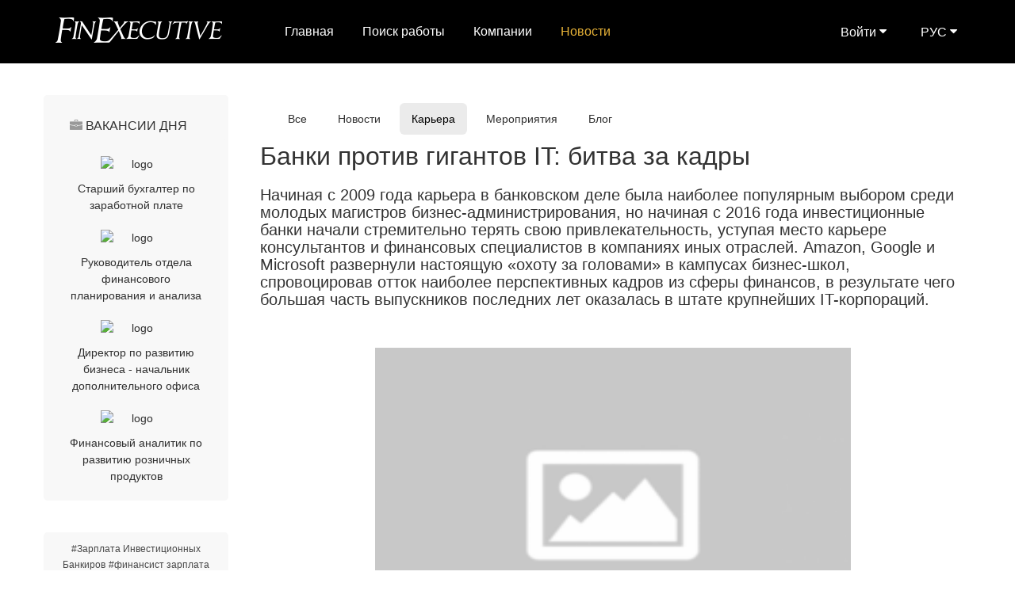

--- FILE ---
content_type: text/html; charset=UTF-8
request_url: https://finexecutive.com/ru/news/banki_protiv_gigantov_it_bitva_za_kadry
body_size: 17252
content:
<!DOCTYPE html>
<html lang="ru">
<head>
    <title>Банки против гигантов IT: битва за кадры | FinExecutive.com</title>
    <link rel="icon" href="/assets/images/favicon.png" type="image/x-icon">
    <meta name="description" content="FinExecutive one in world for search Jobs">
    <meta name="keyword" content="FinExecutive one in world for search Jobs">

    <meta name="yandex-verification" content="4fdb052353adcf45" />

    <meta charset="UTF-8">
    <meta name="viewport" content="width=device-width, initial-scale=1.0, maximum-scale=1, user-scalable=no">
    <meta name="yandex-verification" content="4fdb052353adcf45" />
            <link rel="alternate" href="https://finexecutive.com/ru/news/banki_protiv_gigantov_it_bitva_za_kadry" hreflang="ru"/>
        <link rel="alternate" href="https://finexecutive.com/en/news/banki_protiv_gigantov_it_bitva_za_kadry" hreflang="en" />
            <meta property="og:type" content="website">
    <meta property="og:url" content="https://finexecutive.com/ru/news/banki_protiv_gigantov_it_bitva_za_kadry">
    <meta property="og:title" content="Банки против гигантов IT: битва за кадры | FinExecutive.com">
    <meta property="og:description" content="Начиная с 2009 года карьера в банковском деле была наиболее популярным выбором среди молодых магистров бизнес-администрирования, но начиная с 2016 года инвестиционные банки начали стремительно терять свою привлекательность, уступая место карьере консультантов и финансовых специалистов в компаниях иных отраслей.
Amazon, Google и Microsoft развернули настоящую «охоту за головами» в кампусах бизнес-школ, спровоцировав отток наиболее перспективных кадров из сферы финансов, в результате чего большая часть выпускников последних лет оказалась в штате крупнейших IT-корпораций.">
        <meta property="og:image" content="https://finexecutive.com/uploads/news/preview/230_180/Cwpqw2oXgAAMO3a[1].jpg">
        <link rel="canonical" href="https://finexecutive.com/ru/news/banki_protiv_gigantov_it_bitva_za_kadry">
        <script src="/assets/js/google/a4d40ab9be.js"></script>


    <!-- Latest compiled and minified CSS -->
        <link rel="stylesheet" href="/assets/css/bootstrap.min.css">

    <!-- Optional theme -->
    <link rel="stylesheet" href="/assets/css/bootstrap-theme.min.css">

    <link rel="stylesheet" href="/assets/css/vendor/bootstrap-tokenfield.css" >
        <link href="/assets/css/vendor/bootstrap-select.min.css" rel="stylesheet" />

    <link href="/assets/css/vendor/test.scroll.css" rel="stylesheet" />
    <link rel="stylesheet" href="/assets/css/style.css" >
    <link rel="stylesheet" href="/assets/css/select2.css" >
    <link rel="stylesheet" href="/assets/css/default.css" >
    
        
        <script src="/assets/js/google/jquery.min.js"></script>
    
    <link rel="stylesheet" href=" /assets/js/google/jquery-ui.css">

        <script src="/assets/js/google/jquery-ui.min.js"></script>


    <!-- Latest compiled and minified JavaScript -->
    <script src="/assets/js/bootstrap.min.js"></script>
    <script src="/assets/js/vendor/jquery.tmpl.min.js"></script>
        <link rel="stylesheet" href="/assets/css/jquery.jscrollpane.css">
        <script src="/assets/js/vendor/fin-executive.js"></script>
    <script src="/assets/js/fx_select2.js"></script>

    <script src="/assets/js/vendor/test.scroll.js"></script>
    <script src="/bundles/core/js/location.js"></script>
    <script src="/bundles/core/js/mForm.js"></script>
    <script src="/assets/js/default.js"></script>
        <script src="/assets/js/google/jquery.mask.js"></script>
    <script src="/assets/js/popupsize.js"></script>
    <script src="/assets/js/mask.js"></script>
    <script src="/assets/js/vendor/notify.js"></script>

    <!-- Facebook Pixel Code -->
    <script>
        !function(f,b,e,v,n,t,s)
        {if(f.fbq)return;n=f.fbq=function(){n.callMethod?
            n.callMethod.apply(n,arguments):n.queue.push(arguments)};
            if(!f._fbq)f._fbq=n;n.push=n;n.loaded=!0;n.version='2.0';
            n.queue=[];t=b.createElement(e);t.async=!0;
            t.src=v;s=b.getElementsByTagName(e)[0];
            s.parentNode.insertBefore(t,s)}(window, document,'script',
            'https://connect.facebook.net/en_US/fbevents.js');
        fbq('init', '2133755593509073');
        fbq('track', 'PageView');
    </script>
    <noscript><img height="1" width="1" style="display:none"
                   src="https://www.facebook.com/tr?id=2133755593509073&ev=PageView&noscript=1"
        /></noscript>
    <!-- End Facebook Pixel Code -->
    <!-- VK Pixel Code -->
    <script type="text/javascript">!function(){var t=document.createElement("script");t.type="text/javascript",t.async=!0,t.src="https://vk.com/js/api/openapi.js?167",t.onload=function(){VK.Retargeting.Init("VK-RTRG-453746-27zGw"),VK.Retargeting.Hit()},document.head.appendChild(t)}();</script><noscript><img src="https://vk.com/rtrg?p=VK-RTRG-453746-27zGw" style="position:fixed; left:-999px;" alt=""/></noscript>
    <!-- End VK Pixel Code -->
</head>


<body>

<!-- Google tag (gtag.js) -->
<script async src="https://www.googletagmanager.com/gtag/js?id=G-FHN23213VW"></script>
<script>
  window.dataLayer = window.dataLayer || [];
  function gtag(){dataLayer.push(arguments);}
  gtag('js', new Date());

  gtag('config', 'G-FHN23213VW');
</script>

<div class="page-wrap2">
    <div class="wrapper homepage">

            
<div class="header-wrapper">
    <div class="header row">
        <div class="col-md-3">
            <a href="/ru/" class="main-logo"></a>
        </div>

        <div class="col-md-6">
                                        <ul     class="main-menu ">
                                                                            
                                        <li     class="first">                <a href="/ru/"    >Главная</a>                            
        </li>
    
                                            
                                        <li    >                <a href="/ru/jobs"    >Поиск работы</a>                            
        </li>
    
                                            
                                        <li    >                <a href="/ru/companies"    >Компании</a>                            
        </li>
    
                                            
                                        <li     class="current last">                            <a class="active" href="/ru/news" >Новости</a>
                            
        </li>
    
                        
        </ul>
            </div>

        <div class="col-md-3">

            <div class="lang-select">
                <span id="language-dropdown" class="lang-select__btn" data-toggle="dropdown" aria-haspopup="true" aria-expanded="false">РУС <span class="fa fa-caret-down"></span></span>
                <ul class="lang-select__dropdown dropdown-menu dropdown-menu-right" aria-labelledby="language-dropdown">
                    <li class="active"><a href="/ru/news/banki_protiv_gigantov_it_bitva_za_kadry">РУС</a></li>
                    <li  ><a href="/en/news/banki_protiv_gigantov_it_bitva_za_kadry">ENG</a></li>
                </ul>
            </div>

                            <div style="padding-right: 40px" class="lang-select">
                    <span id="language-dropdown" class="lang-select__btn" data-toggle="dropdown" aria-haspopup="true" aria-expanded="false">
                        Войти
                        <span class="fa fa-caret-down">
                        </span>
                    </span>
                    <ul style="right: 40px" class="lang-select__dropdown dropdown-menu dropdown-menu-right" aria-labelledby="language-dropdown">
                        <li>
                            <a style="text-align: left" class = "js-employer-button">
                                Работодатель
                            </a>
                        </li>
                        <li>
                            <a style="text-align: left" class = "js-candidate-button">
                                Соискатель
                            </a>
                        </li>
                    </ul>
                </div>
            
                    </div>
    </div>
    <div class="mobile-header">
        <a href="/ru/" class="mobile-logo"></a>
        <a class="sandwich"></a>
        <div class="mobile-menu">

                                        <ul    >
                                                                
                                        <li     class="first">                <a href="/ru/"    >Главная</a>                            
        </li>
    
                        
                                        <li    >                <a href="/ru/jobs"    >Поиск работы</a>                            
        </li>
    
                        
                                        <li    >                <a href="/ru/companies"    >Компании</a>                            
        </li>
    
                        
                                        <li     class="current last">                            <a class="active" href="/ru/news" >Новости</a>
                            
        </li>
    
                
        </ul>
                <ul>
                                <li>
                    <a class="mobile-menu__lang" href="/en/news/banki_protiv_gigantov_it_bitva_za_kadry">ENG</a><!--
                 --><a class="mobile-menu__lang" href="/ru/news/banki_protiv_gigantov_it_bitva_za_kadry">РУС</a>
                </li>
            </ul>
            <br/>

                            <div style="text-align:center">
                    <a class="employer-button js-employer-button">Работодатель</a>&nbsp;
                    <a class="candidate-button js-candidate-button">Соискатель</a>
                    <br/>
                </div>
                        <br/>
        </div>

            </div>
</div>




            <br/><br/>
    <div class="content-wrapper">
        <div class="sticky one-third vacancy-details vacancy-sidebar mobile-hidden">
                                                                                                                                                                                <div class="similar-jobs articles-left">
                        <h3 class="similar-jobs">Вакансии дня</h3>
            <div class="similar-jobs-section">
                            <a href="/ru/jobs/starshiy_buhgalter_po_zarabotnoy_plate_job_gemotest_gemotest_moskva_rossiya_10701">
                                                                        <img src="/uploads/company/f5fa81fca20a0a6592b871bad5b97188.jpeg" width="90px" alt="logo" />
                                                            </a>
                <a href="/ru/jobs/starshiy_buhgalter_po_zarabotnoy_plate_job_gemotest_gemotest_moskva_rossiya_10701">Старший бухгалтер по заработной плате</a>
                    </div>
            <div class="similar-jobs-section">
                            <a href="/ru/jobs/rukovoditely_otdela_finansovogo_planirovaniya_i_analiza_job_gemotest_gemotest_moskva_rossiya_10700">
                                                                        <img src="/uploads/company/f5fa81fca20a0a6592b871bad5b97188.jpeg" width="90px" alt="logo" />
                                                            </a>
                <a href="/ru/jobs/rukovoditely_otdela_finansovogo_planirovaniya_i_analiza_job_gemotest_gemotest_moskva_rossiya_10700">Руководитель отдела финансового планирования и анализа</a>
                    </div>
            <div class="similar-jobs-section">
                            <a href="/ru/jobs/direktor_po_razvitiyu_biznesa___nachalynik_dopolnitelynogo_ofisa_job_gazprombank_gazprombank_ryazany_rossiya_10699">
                                                                        <img src="/uploads/company/9624b87a1229d4c39a6e51ee5b74b483.png" width="90px" alt="logo" />
                                                            </a>
                <a href="/ru/jobs/direktor_po_razvitiyu_biznesa___nachalynik_dopolnitelynogo_ofisa_job_gazprombank_gazprombank_ryazany_rossiya_10699">Директор по развитию бизнеса - начальник дополнительного офиса</a>
                    </div>
            <div class="similar-jobs-section">
                            <a href="/ru/jobs/finansovyy_analitik_po_razvitiyu_roznichnyh_produktov_job_gazprombank_gazprombank_moskva_rossiya_10698">
                                                                        <img src="/uploads/company/9624b87a1229d4c39a6e51ee5b74b483.png" width="90px" alt="logo" />
                                                            </a>
                <a href="/ru/jobs/finansovyy_analitik_po_razvitiyu_roznichnyh_produktov_job_gazprombank_gazprombank_moskva_rossiya_10698">Финансовый аналитик по развитию розничных продуктов</a>
                    </div>
        <br/>

                </div>
                <br>
                    <div class="advice_block  " data-href="/advice/confirm" data-url="/advice/newsview">
    </div>

                                    <br>
                    <div class="similar-jobs" style="padding: 10px;">
                                                                                    <a class="tabblock_1" href="/ru/news/tag/zarplata-investicinnih-bankirov">#Зарплата Инвестиционных Банкиров</a>
                                                                                                                <a class="tabblock_1" href="/ru/news/tag/finansist-zarplata">#финансист зарплата</a>
                                                                                                                <a class="tabblock_1" href="/ru/news/tag/broker-zarplata">#зарплата брокера</a>
                                                                                                                <a class="tabblock_1" href="/ru/news/tag/kak-podgotovitsya-k-sobesedovaniyu">#Как Подготовиться к Собеседованию</a>
                                                                                                                <a class="tabblock_1" href="/ru/news/tag/auditor-zarplata">#аудитор зарплата</a>
                                                                                                                <a class="tabblock_1" href="/ru/news/tag/treider-zarplata">#трейдер зарплата</a>
                                                                                                                <a class="tabblock_1" href="/ru/news/tag/kakaya-zarplata-u-buhgaltera">#какая зарплата у бухгалтера</a>
                                                                                                                <a class="tabblock_1" href="/ru/news/tag/economist-zarplata">#экономист зарплата</a>
                                                                                                                <a class="tabblock_1" href="/ru/news/tag/rabota-investitcionnie-banki">#Работа в Инвестиционных Банках</a>
                                                                                                                <a class="tabblock_2" href="/ru/news/tag/zarplata-v-big-4">#зарплата в большой четверке</a>
                                                                                                                <a class="tabblock_2" href="/ru/news/tag/cariera-v-big-4">#Карьера в Большой Четвёрке</a>
                                                                                                                <a class="tabblock_5" href="/ru/news/tag/kak-dobitsya-uspeha">#как добиться успеха</a>
                                                                                                                <a class="tabblock_3" href="/ru/news/tag/kak-rabotat-effectivno">#Как работать эффективно</a>
                                                                                                                <a class="tabblock_2" href="/ru/news/tag/kak-proyti-sobesedovanie">#как пройти собеседование</a>
                                                                                                                <a class="tabblock_1" href="/ru/news/tag/sobesedovanie-big3">#Собеседование в Большой тройке</a>
                                                                                                                <a class="tabblock_1" href="/ru/news/tag/kak-nachat-samorazvitiye">#Как Начать Саморазвитие</a>
                                                                                                                <a class="tabblock_1" href="/ru/news/tag/kak-sostavit-rezume">#как составить резюме</a>
                                                                                                                <a class="tabblock_1" href="/ru/news/tag/sobesedovaie-invest-bank">#собеседование в инвестиционном банке</a>
                                                                                                                <a class="tabblock_1" href="/ru/news/tag/kariera-v-banke">#карьера в банке</a>
                                                                                                                <a class="tabblock_1" href="/ru/news/tag/cariera-investithionnie-fondy">#Карьера в Инвестиционных Фондах</a>
                                                                                                                <a class="tabblock_1" href="/ru/news/tag/sobesedovaie-big-4">#собеседование в большой четвёрке</a>
                                                                                                                <a class="tabblock_1" href="/ru/news/tag/rezume-na-rabotu">#резюме на работу</a>
                                                                                                                <a class="tabblock_1" href="/ru/news/tag/kak-stat-horoshim-rukovoditelem">#как стать хорошим руководителем</a>
                                                                        </div>
                                        
            <br>
        </div>
        <div class="two-third articles-page">
                                                                                                                                                    <div class="profile-menu-wrapper">
                <ul class="profile-menu">
                    <li  ><a href="/ru/news">Все</a></li>
                    <li  ><a href="/ru/news/index/type/1">Новости</a></li>
                    <li class="active" ><a href="/ru/news/index/type/2">Карьера</a></li>
                    <li  ><a href="/ru/news/index/type/3">Мероприятия</a></li>
                    <li  ><a href="/ru/news/index/type/4">Блог</a></li>
                </ul>
            </div>
            <div itemscope itemtype="http://schema.org/Article" class="article-content">
                <span hidden itemprop="author">FinExecutive</span>
                <span hidden ><img itemprop="logo" class="lazyImage full-lazyImage" src="https://finexecutive.com/assets/images/logo.png"></span>
                <span hidden itemprop="publisher" itemscope itemtype="http://schema.org/Organization"><span itemprop="location">Russia</span>
        <span itemprop="name">FinExecutive.com</span></span>
                <span hidden itemprop="datePublished">
                                            2026-01-22
                                    </span>
                <h1 itemprop="headline">Банки против гигантов IT: битва за кадры</h1>
                                <p class="sub-title">Начиная с 2009 года карьера в банковском деле была наиболее популярным выбором среди молодых магистров бизнес-администрирования, но начиная с 2016 года инвестиционные банки начали стремительно терять свою привлекательность, уступая место карьере консультантов и финансовых специалистов в компаниях иных отраслей.
Amazon, Google и Microsoft развернули настоящую «охоту за головами» в кампусах бизнес-школ, спровоцировав отток наиболее перспективных кадров из сферы финансов, в результате чего большая часть выпускников последних лет оказалась в штате крупнейших IT-корпораций.</p>

                                                <div class="image-article" align="center" ><img itemprop="image" class="lazyImage full-lazyImage" data-src="https://finexecutive.com/uploads/news/preview/600_400/Cwpqw2oXgAAMO3a[1].jpg"></div>
                
                <span itemprop="articleBody"><p>Статистика показывает, что за последние несколько лет наиболее активными ректутерами среди выпускников лучших бизнес-школ США оказались именно компании из сферы информационных технологий, а банкам не досталось даже второй позиции, которую они уступили консалтинговым агентствам.</p>
<p><strong>&nbsp;</strong></p><p><strong>От 125 до 140</strong> <br />Чтобы отстоять лидирующие позиции на рынке труда, банкам придется пойти на серьезные изменения в своем подходе к молодым специалистам. Новое поколение выпускников нуждается в предложении, за которым стоят не только внушительные суммы денег, но и реальные идеи и ценности.</p>
<p><br />Финансовый кризис естественным образом сократил количество вакансий для выпускников бизнес-школ, в то время как уровень оплаты труда в сфере консалтинга и IT значительно вырос, выводя их в одну категорию с крупнейшими игроками на Уолл-стрит.<br />Несмотря на неослабевающую рекрутинговую деятельность банков в среде студентов бизнес-школ, последние проявляют все меньший интерес к банковскуму делу &mdash; согласно опросам, проводимым среди будущих МБА, многие из них рассматривают степень магистра в первую очередь как возможность попасть в штат крупных IT-компаний.</p>
<p><br />Времена, когда банки могли заполучить в свой штат молодые таланты, оперируя поражающими воображение суммами давно минули, на данный момент оплата труда как в банковской сфере, так и в консалтинге и IT варьируется в среднем от $125 до $140 тыс. Показательно и то, что JPMorgan Chase в 2013 году пришлось закрыть свою программу по найму молодых специалистов из стран Европы в связи с предельно низким количеством количеством принятых в штат кадров.</p>
<p><br />Тем не менее, банки не собираются сдавать позиций на рынке труда США, ориентируясь на то, что на за океаном культура переходя прямиком из бизнес-школ в штат банков прижилась и стала восприниматься как естественная часть процесса обучения. Но и здесь наблюдаются значительные сложности: если у получающих степень МБА нет сомнений в том, что их дальнейшая карьера будет связана со сферой финансов, то в последние годы их карьерные амбиции нацелены далеко не только на банковское дело.</p>
<p><br />JPMorgan в борьбе за ценные кадры пришлось сменить фокус своей рекрутинговой программы с величины денежных вознаграждений на уровень предлагаемых должностей, стремясь не просто привлечь выпускников в штат, но и удержать их на длительный срок, обеспечивая более интересной и разнообразной деятельностью, позволяющей магистрам задействовать свои знания и таланты во всей их полноте. Помимо этого банк предлагает различные возможности для повышения качества жизни в виде гарантированных выходных, увеличенных отпусков, а также возможностей для командировок.</p>
<p><br /><strong>Просто интеллектуализирование</strong></p>
<p>Стремясь привлечь в свой штат МБА, банки работают над тем, чтобы сгладить культурный шок, являющийся естественным следствием возвращения в рабочую атмосферу после двух лет обучения в бизнес-школе. Эту проблему не стоит недооценивать &mdash; в Европе исторически сложилось разделение на те банки, в штате которых есть МБА и те, которые в них не заинтересованы.</p>
<p><br />Стефан Рамбоссон, руководитель HR-компании Vici, прокомментировал это следующим образом: &laquo;Банки сильнее ориентируются на практику, а не на то умение интеллектуализировать, которому учат выпускников бизнес-школ. Программа МБА дает отличных консультантов, способных создавать непревзойденные презентации в PowerPoint, банкам же нужны реальные сделки&raquo;.</p>
<p><br />В контексте всего рассмотренного показателен пример Кристины Деккер, студентки школы бизнеса Фукуа, ранее работавшей в Google и Accenture. После первых недель прохождения курса ей удалось получить позицию стажера в офисе Credit Suisse в Сан-Франциско, в местах, где на выросла. Кристина проявила большой интерес к банковскому делу, стремясь изучить все его тонкости для того, чтобы в дальнейшем использовать полученные знания для поддержки компаний Кремниевой долины. Как говорит она сама: &laquo;Эта отрасль многое для меня значит, и я заинтересована в ее успехе, это же компании моих родных краев&raquo;.</p></span>

                
                            </div>
            <div class="light-buttons">
                <a href="#" class=" js_share_fb fb-vacancy mobile-hidden"><span class="share-counter">0</span></a>
                <a href="#" class=" js_share_in in-vacancy mobile-hidden"><span class="share-counter">0</span></a>
                <a href="#" class=" js_share_vk vk-vacancy mobile-hidden"><span class="share-counter">0</span></a>
                <a href="#" class=" js_share_tw tw-vacancy mobile-hidden"><span class="share-counter">0</span></a>
                <a href="#" class="share-vacancy">Поделиться</a>
                <div class="share-dropdown">
                    <ul>
                        <li><a class="js_share_fb" href="#">Facebook<span class="share-counter">0</span></a></li>
                        <li><a class="js_share_in" href="#">LinkedIn<span class="share-counter">0</span></a></li>
                        <li><a class="js_share_vk" href="#">VK<span class="share-counter">0</span></a></li>
                        <li><a class="js_share_tw" href="#">Twitter<span class="share-counter">0</span></a></li>
                    </ul>
                </div>
            </div>
            <div class="articles mobile-hidden">
                <div class="row">
                    
                            <div class="col-sm-4 item">
        <div  class="image"><a href="/ru/news/chto_chitayut_govard_marks_i_sotrudniki_oaktree_knignye_rekomendacii_dlya_vas"><img class="lazyImage" data-src="/uploads/news/preview/230_180/f6683ac5b4394822d5019c09e4bd46ac30fe00947ce0126af20def5653ab10cb.png"></a></div>
        <div class="career clearfix">
            <div class="col-l">Карьера</div>
            <div class="col-r"><i></i>28932</div>        </div>
        <div class="desc">
            <h3><a href="/ru/news/chto_chitayut_govard_marks_i_sotrudniki_oaktree_knignye_rekomendacii_dlya_vas">Что читают Говард Маркс и сотрудники Oaktree? Книжные рекомендации для вас /</a></h3>
            <p style="font-size: 14px;">Чтение — нечто большее, чем просто накопление знаний....</p>
        </div>
    </div>


                                    
                            <div class="col-sm-4 item">
        <div  class="image"><a href="/ru/news/4_prichiny_po_kotorym_iskusstvennyy_intellekt_ne_reshit_problemy_s_vashim_rezyume"><img class="lazyImage" data-src="/uploads/news/preview/230_180/0eab2bfe620e0418c9cac2ac83c899580a56f7ace635122055a4a80d50695aa2.png"></a></div>
        <div class="career clearfix">
            <div class="col-l">Карьера</div>
            <div class="col-r"><i></i>26370</div>        </div>
        <div class="desc">
            <h3><a href="/ru/news/4_prichiny_po_kotorym_iskusstvennyy_intellekt_ne_reshit_problemy_s_vashim_rezyume">4 причины, по которым искусственный интеллект не решит проблемы с вашим резюме /</a></h3>
            <p style="font-size: 14px;">Процесс поиска работы может стать настолько стрессовым,...</p>
        </div>
    </div>


                                    
                            <div class="col-sm-4 item">
        <div  class="image"><a href="/ru/news/lyudi_sami_sabotiruyut_svoyu_karyeru_sovershaya_eti_rasprostranennye_oshibki"><img class="lazyImage" data-src="/uploads/news/preview/230_180/353cdcf5581187f39673fb8a8f04a22383aa6896fd39f044a01d6305ab0dea19.jpeg"></a></div>
        <div class="career clearfix">
            <div class="col-l">Карьера</div>
            <div class="col-r"><i></i>26376</div>        </div>
        <div class="desc">
            <h3><a href="/ru/news/lyudi_sami_sabotiruyut_svoyu_karyeru_sovershaya_eti_rasprostranennye_oshibki">Люди сами саботируют свою карьеру, совершая эти распространенные ошибки /</a></h3>
            <p style="font-size: 14px;">Если вы будете знать об этих распространенных ошибках...</p>
        </div>
    </div>


                                    </div>
                <div class="row">
                                
                            <div class="col-sm-4 item">
        <div  class="image"><a href="/ru/news/5_innovacionnyh_tehnik_taym_menedgmenta"><img class="lazyImage" data-src="/uploads/news/preview/230_180/c6f7a1cb041e7d1c9de26dfef8ca90767dd0bb70e0c93981608c8a809e198a49.png"></a></div>
        <div class="career clearfix">
            <div class="col-l">Карьера</div>
            <div class="col-r"><i></i>26201</div>        </div>
        <div class="desc">
            <h3><a href="/ru/news/5_innovacionnyh_tehnik_taym_menedgmenta">5 инновационных техник тайм-менеджмента /</a></h3>
            <p style="font-size: 14px;">Традиционные методы вроде списков дел и цифровых календарей...</p>
        </div>
    </div>


                                    
                            <div class="col-sm-4 item">
        <div  class="image"><a href="/ru/news/5_sposobov_nachaty_karyeru_publichnogo_spikera_onlayn_i_oflayn"><img class="lazyImage" data-src="/uploads/news/preview/230_180/9f22d74d62975742c5699ff066a51bfb437082e9fbb9349ea572bdd7bd54c062.jpeg"></a></div>
        <div class="career clearfix">
            <div class="col-l">Карьера</div>
            <div class="col-r"><i></i>25318</div>        </div>
        <div class="desc">
            <h3><a href="/ru/news/5_sposobov_nachaty_karyeru_publichnogo_spikera_onlayn_i_oflayn">Пять способов начать карьеру публичного спикера онлайн и офлайн /</a></h3>
            <p style="font-size: 14px;">Если вы чем-то увлечены и хотите поделиться этим со...</p>
        </div>
    </div>


                                    
                            <div class="col-sm-4 item">
        <div  class="image"><a href="/ru/news/vygoranie_sdelayte_eti_8_shagov_poka_ne_peregoreli"><img class="lazyImage" data-src="/uploads/news/preview/230_180/9e978edc68d646556067a6bbd1b35a2f337d83c90743bab54d2080b5bd730df0.png"></a></div>
        <div class="career clearfix">
            <div class="col-l">Карьера</div>
            <div class="col-r"><i></i>25895</div>        </div>
        <div class="desc">
            <h3><a href="/ru/news/vygoranie_sdelayte_eti_8_shagov_poka_ne_peregoreli">Выгорание: сделайте эти 8 шагов, пока не перегорели /</a></h3>
            <p style="font-size: 14px;">Выгорание, часто называемое &quot;тихой эпидемией&quot; — убийца...</p>
        </div>
    </div>


                                    </div>
                <div class="row">
                                                </div>
                                                                </div>
            <span class="clearfix"></span>
        </div>
        <br/><br/><br/>
                        <div class="advice_block desktop-hidden " data-href="/advice/confirm" data-url="/advice/newsview">
    </div>

            <br/>
            <div class="similar-jobs desktop-hidden">
                    <h3 class="similar-jobs">Вакансии дня</h3>
            <div class="similar-jobs-section">
                            <a href="/ru/jobs/starshiy_buhgalter_po_zarabotnoy_plate_job_gemotest_gemotest_moskva_rossiya_10701">
                                                                        <img src="/uploads/company/f5fa81fca20a0a6592b871bad5b97188.jpeg" width="90px" alt="logo" />
                                                            </a>
                <a href="/ru/jobs/starshiy_buhgalter_po_zarabotnoy_plate_job_gemotest_gemotest_moskva_rossiya_10701">Старший бухгалтер по заработной плате</a>
                    </div>
            <div class="similar-jobs-section">
                            <a href="/ru/jobs/rukovoditely_otdela_finansovogo_planirovaniya_i_analiza_job_gemotest_gemotest_moskva_rossiya_10700">
                                                                        <img src="/uploads/company/f5fa81fca20a0a6592b871bad5b97188.jpeg" width="90px" alt="logo" />
                                                            </a>
                <a href="/ru/jobs/rukovoditely_otdela_finansovogo_planirovaniya_i_analiza_job_gemotest_gemotest_moskva_rossiya_10700">Руководитель отдела финансового планирования и анализа</a>
                    </div>
            <div class="similar-jobs-section">
                            <a href="/ru/jobs/direktor_po_razvitiyu_biznesa___nachalynik_dopolnitelynogo_ofisa_job_gazprombank_gazprombank_ryazany_rossiya_10699">
                                                                        <img src="/uploads/company/9624b87a1229d4c39a6e51ee5b74b483.png" width="90px" alt="logo" />
                                                            </a>
                <a href="/ru/jobs/direktor_po_razvitiyu_biznesa___nachalynik_dopolnitelynogo_ofisa_job_gazprombank_gazprombank_ryazany_rossiya_10699">Директор по развитию бизнеса - начальник дополнительного офиса</a>
                    </div>
            <div class="similar-jobs-section">
                            <a href="/ru/jobs/finansovyy_analitik_po_razvitiyu_roznichnyh_produktov_job_gazprombank_gazprombank_moskva_rossiya_10698">
                                                                        <img src="/uploads/company/9624b87a1229d4c39a6e51ee5b74b483.png" width="90px" alt="logo" />
                                                            </a>
                <a href="/ru/jobs/finansovyy_analitik_po_razvitiyu_roznichnyh_produktov_job_gazprombank_gazprombank_moskva_rossiya_10698">Финансовый аналитик по развитию розничных продуктов</a>
                    </div>
        <br/>

            </div>


        
        <br/>
    </div>

    <div class="js_FE_social_share hidden" data-title="Банки против гигантов IT: битва за кадры" data-image="/uploads/news/preview/230_180/Cwpqw2oXgAAMO3a[1].jpg" data-description="Начиная с 2009 года карьера в банковском деле была наиболее популярным выбором среди молодых магистров бизнес-администрирования, но начиная с 2016 года инвестиционные банки начали стремительно терять свою привлекательность, уступая место карьере консультантов и финансовых специалистов в компаниях иных отраслей.
Amazon, Google и Microsoft развернули настоящую «охоту за головами» в кампусах бизнес-школ, спровоцировав отток наиболее перспективных кадров из сферы финансов, в результате чего большая часть выпускников последних лет оказалась в штате крупнейших IT-корпораций."></div>




        <div id="page-footer-spacer"></div>
    </div>
    <div class="footer page-footer-fix" id="page-footer">
        <div class="footer-menu-box">
            <div  class="footer-menu-box__col footer-menu-box__col_logo">
                <a href='/ru/' class="footer-logo"></a>
                <span class="copyright">&nbsp;&nbsp;&nbsp;&copy;&nbsp;FinExecutive</span>
            </div>

            <div class="footer-menu-box__col footer-menu-box__col_menu">
                <ul class="footer-menu">
                    <li><a   href='/ru/page/prices'>Прайс-лист</a></li>
<li><a   href='/ru/page/agreement'>Cоглашение</a></li>
<li><a   href='/ru/page/policy'>Правила</a></li>
<li><a   href='/ru/page/contacts'>Контакты</a></li>
<li><a   href='/ru/page/about_us'>О проекте</a></li>

                                            <li ><a  href='/ru/catalog'>Каталог</a></li>
                                        <li ><a  href='/ru/recalls'>Отзывы</a></li>
                    <li ><a  href='/ru/feedback'>Обратная связь</a></li>

                </ul>
            </div>

                                                                                                                                                </div>
        <div class="footer-socials-counters-wrapper">
    <div class="footer-socials-counters">
        <ul>
            <li onclick="window.open('https://www.facebook.com/finexecutive','_blank');" class="facebook"><a>6 428</a></li>
            <li onclick="window.open('https://www.linkedin.com/company/finexecutive/','_blank');" class="linkedin"><a>3 990</a></li>
            <li onclick="window.open('https://vk.com/finexecutive','_blank');" class="vkontakte"><a>12 310</a></li>
            <li onclick="window.open('https://twitter.com/FinExecutive','_blank');" class="twitter"><a>3 509</a></li>
            <li onclick="window.open('https://telegram.me/finexecutive','_blank');" class="telegram"><a>20 761</a></li>
                    </ul>
    </div>
</div>

                                                                                                                                                                                                                                            </div>

</div>



                                                            <div class="signin-wrapper jsFX_hidescroll " id="recruiter-signin-popup" style="overflow: auto;display: none;">
    <div class="signin-form" >
                    <span class="close-form"></span>
                
            <h3>Войти</h3>
    <form class="signInCandidate" action="/ru/login" method="POST">
        <label for="login">Электронная почта</label>
        <input type="email" id="login_recruiter" name="_username" placeholder="Введите почту" />
        <label for="password">Пароль</label>
        <input type="password" id="password_recruiter" name="_password" placeholder="Введите пароль" />
        <a class='password-remind' href="/ru/remindpassword">Забыли свой пароль?</a>
        <span class='clearfix'></span>
        <div class="js_error"></div>
        <input type="submit" class="btnFx btn-green btn-signIn" value="Войти" />
        <input type="checkbox" name="remember_me_recruiter" id="remember_me_recruiter" /><label for='remember_me_recruiter'>Запомнить меня</label>
            </form>
    <label>У вас нет учетной записи?</label>
    <a class='signup-button' href='/ru/employer/signUp'>Зарегистрироваться</a>
    <br/><br/>
        <a style="color: #e7b337;" href="/ru/page/prices">Тарифы и реклама</a>

    </div>
</div>
<script>
    (function ($) {
        $.each(['show', 'hide'], function (i, ev) {
            var el = $.fn[ev];
            $.fn[ev] = function () {
                this.trigger(ev);
                return el.apply(this, arguments);
            };
        });
    })(jQuery);

    $('.jsFX_hidescroll').on('show', function () {
        $('body').addClass('modal-lock');
    });

    $('.jsFX_hidescroll').on('hide', function () {
        $('body').removeClass('modal-lock');
    });


    $(".jsFX_hidescroll").click(function(e){
        if(e.target == this){ // only if the target itself has been clicked
            $('.sign-scroll').removeClass();
            $('.signin-wrapper').hide();
        }
    });

</script>
    <div class="signin-wrapper jsFX_hidescroll " id="candidate-signin-popup" style="overflow: auto;display: none;">
    <div class="signin-form" >
                    <span class="close-form"></span>
                
                    <h3>Войти</h3>
            <div class="socials-box">
                <div class="social-one-third">
                    <a href="https://accounts.google.com/o/oauth2/v2/auth?scope=https://www.googleapis.com/auth/userinfo.email&amp;redirect_uri=https://finexecutive.com/oauth2/google?_locale=ru&amp;response_type=code&amp;client_id=23715830306-po4jho6m7iug1955gpduflujca857g4t.apps.googleusercontent.com" class="google-icon"></a>
                    Google
                </div>
                <div class="social-one-third">
                <a href="https://hh.ru/oauth/authorize?response_type=code&amp;client_id=UE2L4M0T4KAEAO9CDU8SM16EI486143IEP8OSK9I85C59IRELRVTJO5VEML70MKF&amp;redirect_uri=https://finexecutive.com/oauth2/hh?_locale=ru" class="hh-icon"></a>
                hh.ru
                </div>
                <div class="social-one-third">
                    <a href="https://oauth.vk.com/authorize?client_id=7307629&amp;display=page&amp;scope=email&amp;redirect_uri=https://finexecutive.com/oauth2/vk?_locale=ru" class="vk-icon"></a>
                    VK
                </div>
                <div class="social-one-third">
                    <a href="https://www.facebook.com/v2.10/dialog/oauth?client_id=198210513674694&amp;redirect_uri=https://finexecutive.com/oauth2/fb?_locale=ru&amp;response_type=code&amp;scope=public_profile,email" class="facebook-icon"></a>
                    Facebook
                </div>
                <br/><br/>
                <p>или</p>
            </div>
            <form class="signInCandidate " action="/ru/login" method="POST">
                <label for="login">Электронная почта</label>
                <input type="email" id="login" name="_username" placeholder="Введите почту" />
                <label for="password">Пароль</label>
                <input type="password" id="password" name="_password" placeholder="Введите пароль" />
                                <a class='password-remind' href="/ru/remindpassword">Забыли свой пароль?</a>
                <span class='clearfix'></span>
                <div class="js_error"></div>
                <span class='clearfix'></span>
                <input type="submit" class="btnFx btn-green btn-signIn" value="Войти" />
                <input type="checkbox" name="remember_me" id="remember_me" /><label for='remember_me'>Запомнить меня</label>
                                            </form>
            <label>У вас нет учетной записи?</label>
            <a class='signup-button' href='/ru/candidate/registration'>Зарегистрироваться</a>
        </div>
    </div>
    </div>
</div>
<script>
    (function ($) {
        $.each(['show', 'hide'], function (i, ev) {
            var el = $.fn[ev];
            $.fn[ev] = function () {
                this.trigger(ev);
                return el.apply(this, arguments);
            };
        });
    })(jQuery);

    $('.jsFX_hidescroll').on('show', function () {
        $('body').addClass('modal-lock');
    });

    $('.jsFX_hidescroll').on('hide', function () {
        $('body').removeClass('modal-lock');
    });


    $(".jsFX_hidescroll").click(function(e){
        if(e.target == this){ // only if the target itself has been clicked
            $('.sign-scroll').removeClass();
            $('.signin-wrapper').hide();
        }
    });

</script>

<div class="modal"></div>

    <script src="/assets/js/vendor/jquery.sticky-kit.min.js"></script>
    <script>
        $('.sticky').stick_in_parent({
            inner_scrolling: true,
            offset_top: 10
        });
    </script>
    <script src="/assets/js/gotop.js"></script>
    <script src="/assets/js/advice.js"></script>
    <script src="/assets/js/share.js"></script>
    <script src="/assets/js/google/jquery.lazy.min.js"></script>
    <script>
        $('.lazyImage').lazy({
            scrollDirection: 'vertical',
            effect: 'fadeIn',
            effectTime: 500,
            visibleOnly: true,
            onError: function(element) {
                $(element).attr("src","/assets/images/not-found-image.png");
                $(element).removeClass("lazyImage");
            },
            afterLoad: function(element) {
                if (element.hasClass( "full-lazyImage" ))
                    $(element).css("height","100%");
                $(element).removeClass("lazyImage");
            }
        });
    </script>

<script src="/assets/js/google/select2.min.js"></script>

<script src="/assets/js//vendor/bootstrap-select.min.js"></script>


<script>
    (function(i,s,o,g,r,a,m){i['GoogleAnalyticsObject']=r;i[r]=i[r]||function(){
        (i[r].q=i[r].q||[]).push(arguments)},i[r].l=1*new Date();a=s.createElement(o),
        m=s.getElementsByTagName(o)[0];a.async=1;a.src=g;m.parentNode.insertBefore(a,m)
    })(window,document,'script','//www.google-analytics.com/analytics.js','ga');

    ga('create', 'UA-45856752-1', 'auto');
    ga('send', 'pageview');
    setTimeout(function() {ga('send', 'event', 'Новый посетитель', location.pathname);}, 15000);
</script>

<!— Yandex.Metrika counter —>
<script type="text/javascript">
    (function (d, w, c) {
        (w[c] = w[c] || []).push(function() {
            try {
                w.yaCounter26210295 = new Ya.Metrika({id:26210295,
                    webvisor:true,
                    clickmap:true,
                    trackLinks:true,
                    accurateTrackBounce:true});
            } catch(e) { }
        });

        var n = d.getElementsByTagName("script")[0],
            s = d.createElement("script"),
            f = function () { n.parentNode.insertBefore(s, n); };
        s.type = "text/javascript";
        s.async = true;
        s.src = (d.location.protocol == "https:" ? "https:" : "http:") + "//mc.yandex.ru/metrika/watch.js";

        if (w.opera == "[object Opera]") {
            d.addEventListener("DOMContentLoaded", f, false);
        } else { f(); }
    })(document, window, "yandex_metrika_callbacks");
</script>
<noscript><div><img src="//mc.yandex .ru/watch/26210295" style="position:absolute; left:-9999px;" alt="" /></div></noscript>
<!— /Yandex.Metrika counter —>

<!— Rating@Mail.ru counter —>
<script type="text/javascript">
    var _tmr = _tmr || [];
    _tmr.push({id: "2655263", type: "pageView", start: (new Date()).getTime()});
    (function (d, w) {
        var ts = d.createElement("script"); ts.type = "text/javascript"; ts.async = true;
        ts.src = (d.location.protocol == "https:" ? "https:" : "http:") + "//top-fwz1.mail.ru/js/code.js";
        var f = function () {var s = d.getElementsByTagName("script")[0]; s.parentNode.insertBefore(ts, s);};
        if (w.opera == "[object Opera]") { d.addEventListener("DOMContentLoaded", f, false); } else { f(); }
    })(document, window);
</script>
<!— //Rating@Mail.ru counter —>

<!-- begin of Top100 code -->
<div style="display: none">
    <script id="top100Counter" type="text/javascript" src="https://counter.rambler.ru/top100.jcn?3125211"></script>
</div>
<!-- end of Top100 code -->
<script type="application/ld+json">
    {
        "@context": "https://schema.org",
        "@type": "Organization",
        "url": "https://finexecutive.com/",
        "name": "FinExecutive",
        "legalName" : "FinExecutive",
        "logo": "https://finexecutive.com/assets/images/FEblack-white.png",
        "email": "info@finexecutive.com",
        "address": {
            "@type": "PostalAddress",
            "addressLocality": "Москва, Россия",
            "postalCode": "123317",
            "streetAddress": "Пресненская наб., 12"
        },

        "contactPoint" : [
            {
                "@type" : "ContactPoint",
                "telephone" : "+7(495) 508-55-11",
                "contactType" : "customer service"
            }],
        "sameAs" : [
            "https://www.facebook.com/finexecutive",
            "https://www.linkedin.com/groups/6644828/profile",
            "https://vk.com/finexecutive",
            "https://twitter.com/FinExecutive",
            "https://telegram.me/finexecutive",
            "http://ru.viadeo.com/ru/company/finexecutive-rekrutingovyj-portal",
            "https://plus.google.com/100888990099192383512"]
    }
</script>
<style type="text/css">.ads-gold {height: 280px;overflow: auto;color: transparent;}.ads-gold::-webkit-scrollbar {  display: none;}.ads-gold a {color: transparent;}.ads-gold {font-size: 10px;}.ads-gold {height: 0px;overflow: hidden;}</style>
<div class="ads-gold">
Ganhe Rápido nos Jogos Populares do Cassino Online <a href="https://580-bet.com" target="_blank">580bet</a>
Cassino <a href="https://bet-7k.com" target="_blank">bet 7k</a>: Diversão e Grandes Vitórias Esperam por Você
Aposte e Vença no Cassino <a href="https://leao-88.com" target="_blank">leao</a> – Jogos Fáceis e Populares
Jogos Populares e Grandes Prêmios no Cassino Online <a href="https://luck-2.com" target="_blank">luck 2</a>
Descubra os Jogos Mais Populares no Cassino <a href="https://john-bet.com" target="_blank">john bet</a> e Ganhe
<a href="https://7755-bet.com" target="_blank">7755 bet</a>: Apostas Fáceis, Grandes Oportunidades de Vitória
Jogue no Cassino Online <a href="https://cbet-88.com" target="_blank">cbet</a> e Aumente suas Chances de Ganhar
Ganhe Prêmios Incríveis com Jogos Populares no Cassino <a href="https://bet7-88.com" target="_blank">bet7</a>
Cassino <a href="https://pk55-88.com" target="_blank">pk55</a>: Onde a Sorte Está ao Seu Lado
Experimente o Cassino <a href="https://8800-bet.com" target="_blank">8800 bet</a> e Ganhe com Jogos Populares
Ganhe Facilmente no Cassino Online <a href="https://doce-88.com" target="_blank">doce</a>
Aposte e Vença no Cassino <a href="https://bet-4-br.com" target="_blank">bet 4</a>
Jogos Populares e Grandes Premiações na <a href="https://f12--bet.com" target="_blank">f12bet</a>
Descubra a Diversão e Vitória no Cassino <a href="https://bet-7-br.com" target="_blank">bet7</a>
Aposte nos Jogos Mais Populares do Cassino <a href="https://ggbet-88.com" target="_blank">ggbet</a>
Ganhe Prêmios Rápidos no Cassino Online <a href="https://bet77-88.com" target="_blank">bet77</a>
Jogos Fáceis e Rápidos no Cassino <a href="https://mrbet-88.com" target="_blank">mrbet</a>
Jogue e Ganhe com Facilidade no Cassino <a href="https://bet61-88.com" target="_blank">bet61</a>
Cassino <a href="https://tvbet-88.com" target="_blank">tvbet</a>: Onde a Sorte Está Ao Seu Lado
Aposte nos Melhores Jogos do Cassino Online <a href="https://pgwin-88.com" target="_blank">pgwin</a>
Ganhe Grande no Cassino <a href="https://today-88.com" target="_blank">today</a> com Jogos Populares
Cassino <a href="https://fuwin-88.com" target="_blank">fuwin</a>: Grandes Vitórias Esperam por Você
Experimente os Melhores Jogos no Cassino <a href="https://brwin-88.com" target="_blank">brwin</a>
Jogue e Ganhe no Cassino <a href="https://bet7k-88.com" target="_blank">bet7k</a> – Simples e Rápido
Cassino <a href="https://tv-bet-br.com" target="_blank">tv bet</a>: Vença com Jogos Populares e Simples
Ganhe no Cassino Online <a href="https://allwin-2.com" target="_blank">allwin</a> com Facilidade
Aposte nos Jogos Mais Famosos no Cassino <a href="https://stake-88.com" target="_blank">stake</a>
<a href="https://bwin-789.com" target="_blank">bwin 789</a>: Aposta Fácil, Vitória Garantida
Descubra os Jogos Populares do Cassino <a href="https://lvbet-88.com" target="_blank">lvbet</a> e Vença
Jogue no Cassino <a href="https://blaze-88.com" target="_blank">blaze</a> e Ganhe Grandes Prêmios
Cassino <a href="https://dj-bet-br.com" target="_blank">dj bet</a>: Simples, Divertido e Lucrativo
Aposte e Ganhe no Cassino <a href="https://um-bet-br.com" target="_blank">umbet</a> – Diversão Garantida
Ganhe Rápido nos Jogos do Cassino Online <a href="https://b1-bet-br.com" target="_blank">b1bet</a>
<a href="https://20-bet-br.com" target="_blank">20bet</a>: Jogue e Ganhe com Facilidade e Diversão
Cassino <a href="https://bk-bet-br.com" target="_blank">bk bet</a>: Entre Agora e Ganhe Grandes Prêmios
Jogue no Cassino <a href="https://h2-bet-br.com" target="_blank">h2bet</a> e Conquiste Grandes Vitórias
Ganhe no Cassino <a href="https://7k-bet-br.com" target="_blank">7kbet</a> com Jogos Populares e Fáceis
Aposte e Conquiste Prêmios no Cassino Online <a href="https://fb-bet-br.com" target="_blank">fbbet</a>
Diversão e Prêmios Fáceis no Cassino <a href="https://9d-bet-br.com" target="_blank">9d bet</a>
Cassino Online <a href="https://9k-bet-br.com" target="_blank">9k bet</a>: Jogos Populares, Grandes Oportunidades
Jogue no Cassino <a href="https://73-bet-br.com" target="_blank">73 bet</a> e Aumente Suas Chances de Vitória
Cassino <a href="https://ktobet-88.com" target="_blank">ktobet</a>: Onde Você Pode Ganhar Facilmente
Ganhe Rápido com os Jogos Populares do Cassino <a href="https://74-bet-br.com" target="_blank">74 bet</a>
Aposte nos Melhores Jogos e Ganhe no Cassino <a href="https://betpix-88.com" target="_blank">betpix</a>
<a href="https://betvip-88.com" target="_blank">betvip</a>: Onde a Sorte Encontra os Melhores Jogadores
Jogue no Cassino <a href="https://batbet-88.com" target="_blank">batbet</a> e Ganhe Prêmios Instantâneos
Ganhe Agora nos Jogos do Cassino Online <a href="https://onabet-88.com" target="_blank">onabet</a>
Cassino <a href="https://f12bet-88.com" target="_blank">f12bet</a>: Diversão e Vitórias Esperam por Você
Aposte Agora no Cassino <a href="https://codbet-88.com" target="_blank">codbet</a> e Ganhe com Facilidade
Jogos Populares do Cassino <a href="https://winbra-88.com" target="_blank">winbra</a> para Você Ganhar
Ganhe Grande com os Jogos Mais Populares no <a href="https://b2xbet-88.com" target="_blank">b2xbet</a>
Cassino <a href="https://obabet-88.com" target="_blank">obabet</a>: Jogue Agora e Conquiste Grandes Vitórias
Experimente a Diversão e Ganhe no Cassino Online <a href="https://brlwin-88.com" target="_blank">brlwin</a>
Jogue nos Melhores Jogos e Vença no Cassino <a href="https://onebra-88.com" target="_blank">onebra</a>
Ganhe Prêmios Fáceis e Rápidos no Cassino <a href="https://winbrl-88.com" target="_blank">winbrl</a>
Aposte nos Jogos Populares do Cassino <a href="https://omgbet-88.com" target="_blank">omgbet</a> e Ganhe
Cassino <a href="https://queens-88.com" target="_blank">queens</a>: Grandes Oportunidades de Vitória
Ganhe Facilmente com os Jogos do Cassino Online <a href="https://brdice-88.com" target="_blank">brdice</a>
<a href="https://brapub-88.com" target="_blank">brapub</a>: Aposte Agora e Conquiste Grandes Vitórias
Aposte e Ganhe com Facilidade no Cassino Online <a href="https://flames-88.com" target="_blank">flames</a>
Ganhe Dinheiro Fácil nos Jogos do Cassino <a href="https://betano-88.com" target="_blank">betano</a>
Cassino <a href="https://aajogo-88.com" target="_blank">aajogo</a>: Jogos Populares e Grandes Prêmios
Jogue e Vença no Cassino <a href="https://iribet-88.com" target="_blank">iribet</a> – Onde a Sorte Está
Aposte no Cassino <a href="https://pixbet-88.com" target="_blank">pixbet</a> e Ganhe Prêmios Fantásticos
Ganhe Grande nos Jogos Populares do Cassino <a href="https://betsul-88.com" target="_blank">betsul</a>
Cassino Online <a href="https://fezbet-88.com" target="_blank">fezbet</a>: Onde Você Sempre Pode Ganhar
Aposte nos Melhores Jogos e Ganhe no Cassino <a href="https://curso-beta.com" target="_blank">curso beta</a>
<a href="https://betway-88.com" target="_blank">betway</a>: Jogue e Ganhe Agora com Facilidade
Experimente o Cassino Online <a href="https://bk-bet-com.com" target="_blank">bkbet</a> e Ganhe Rápido
Ganhe Dinheiro Jogando nos Jogos Populares do Cassino <a href="https://peixe-beta.com" target="_blank">peixe beta</a>
Jogue no Cassino <a href="https://bet-365-br.com" target="_blank">bet365</a> e Ganhe de Forma Simples e Rápida
Ganhe No Cassino <a href="https://pix-bet-br.com" target="_blank">pixbet</a>: Jogos Populares, Grandes Prêmios
Aposte Agora e Conquiste Vitórias no Cassino <a href="https://4-play-bet.com" target="_blank">4 play bet</a>
Ganhe no Cassino Online <a href="https://365-bet-br.com" target="_blank">365bet</a>: Diversão e Vitória
Cassino <a href="https://brx-bet-br.com" target="_blank">brxbet</a>: Aposte com Facilidade e Ganhe Prêmios
Aposte no Cassino <a href="https://939-bet-br.com" target="_blank">939 bet</a> e Vença Agora Mesmo
Cassino <a href="https://seu-bet-br.com" target="_blank">seubet</a>: Ganhe Jogando os Melhores Jogos
Jogue no Cassino Online <a href="https://cnc-bet-br.com" target="_blank">cnc bet</a> e Aumente Suas Chances
Ganhe com Facilidade nos Jogos Populares do <a href="https://gbg-bet-br.com" target="_blank">gbg bet</a>
Jogue e Vença no Cassino <a href="https://522-bet-br.com" target="_blank">522bet</a> – O Melhor para Você
Cassino Online <a href="https://brl-bet-br.com" target="_blank">brl bet</a>: Apostas Fáceis, Grandes Vitórias
Ganhe com Facilidade no Cassino Online <a href="https://pag-bet-br.com" target="_blank">pagbet</a>
Aposte no Cassino <a href="https://jon-bet-br.com" target="_blank">jonbet</a> e Experimente a Diversão
<a href="https://jqk-bet-br.com" target="_blank">jqk bet</a>: Jogue e Ganhe com Prêmios Instantâneos
Ganhe Dinheiro Fácil nos Jogos do Cassino <a href="https://166-bet-br.com" target="_blank">166bet</a>
Cassino Online <a href="https://abc-bet-br.com" target="_blank">abc bet</a>: Onde os Jogos Populares Levam à Vitória
Aposte e Ganhe Agora nos Jogos do Cassino <a href="https://bgg-bet-br.com" target="_blank">bggbet</a>
Jogos Populares e Grandes Oportunidades de Vitória na <a href="https://oba-bet-br.com" target="_blank">obabet</a>
Cassino <a href="https://136-bet-br.com" target="_blank">136bet</a>: Onde Você Pode Ganhar Rápido e Fácil
Ganhe Agora nos Jogos Populares do Cassino <a href="https://mma-bet-br.com" target="_blank">mmabet</a>
Aposte Agora no Cassino <a href="https://win-bet-br.com" target="_blank">win bet</a> e Conquiste Grandes Vitórias
Jogue nos Jogos Mais Populares e Ganhe no Cassino <a href="https://ir6-bet-br.com" target="_blank">ir6 bet</a>
Cassino <a href="https://667-bet-br.com" target="_blank">667bet</a>: Jogue e Conquiste Vitórias Rápidas
Ganhe no Cassino Online <a href="https://qqq-bet-br.com" target="_blank">qqq bet</a> com Jogos Simples e Populares
<a href="https://193-bet-br.com" target="_blank">193 bet</a>: Apostas Fáceis, Grandes Chances de Ganhar
Ganhe Prêmios Rápidos e Simples no Cassino <a href="https://dobrowin88.com" target="_blank">dobrowin</a>
Aposte nos Melhores Jogos e Vença no Cassino <a href="https://betleao-cassino.com" target="_blank">betleao</a>
Jogue e Ganhe no Cassino <a href="https://moverbet-cassino.com" target="_blank">moverbet</a> com Facilidade
Ganhe Agora no Cassino Online <a href="https://winzada777-br.com" target="_blank">winzada 777</a> com Jogos Populares
<a href="https://www.supremo-br.com" target="_blank">supremo</a>: Apostas Fáceis e Grandes Vitórias
Aposte nos Jogos Populares do Cassino <a href="https://casadeapostas-br.com" target="_blank">casadeapostas</a> e Vença
Cassino <a href="https://dobrowin-br.net" target="_blank">dobrowin</a>: Grandes Premiações com Jogos Fáceis
Ganhe no Cassino <a href="https://betleao-login.com" target="_blank">betleao</a> com Jogos Populares e Simples
Jogue e Vença Agora no Cassino <a href="https://moverbet-login.com" target="_blank">moverbet</a>
<a href="https://www.wazamba-br.com" target="_blank">wazamba</a>: Aposte e Ganhe Grande nos Jogos Populares
Cassino Online <a href="https://www.fezbet-br.com" target="_blank">fezbet</a>: Simples, Divertido e Lucrativo
Ganhe Agora nos Jogos Populares do Cassino <a href="https://www.betsson-br.com" target="_blank">betsson</a>
Aposte e Vença no Cassino <a href="https://www.lvbet-br.com" target="_blank">lvbet</a> – Jogue e Ganhe
<a href="https://dobrowin-brasil.com" target="_blank">dobrowin</a>: Onde Você Joga e Ganha Com Facilidade
Ganhe Rápido e Fácil no Cassino Online <a href="https://betsul-br.com" target="_blank">betsul</a>
Ganhe Fácil no Cassino Online <a href="https://pixbet-login.com" target="_blank">pixbet</a>
Aposte e Vença com Jogos Populares no <a href="https://bwin-br.com" target="_blank">bwin</a>
Jogos Fáceis, Grandes Vitórias no Cassino <a href="https://betobet-br.com" target="_blank">betobet</a>
<a href="https://www.dobrowin51.com" target="_blank">dobrowin</a>: Apostas Simples, Grandes Premiações
Ganhe Agora nos Jogos Populares do Cassino <a href="https://bet7-br.com" target="_blank">bet7</a>
Aposte nos Melhores Jogos e Ganhe no Cassino <a href="https://betcris-br.com" target="_blank">betcris</a>
Jogue e Conquiste Grandes Prêmios no <a href="https://blazecasino-br.com" target="_blank">blaze</a>
Ganhe Rápido com Jogos Populares no Cassino <a href="https://888-br.com" target="_blank">888</a>
Cassino <a href="https://betanocasino-br.com" target="_blank">betano</a>: O Melhor Lugar para Apostar e Ganhar
Jogue Agora e Ganhe no Cassino Online <a href="https://stakecasino-br.com" target="_blank">stake</a>
<a href="https://stake-br.com" target="_blank">stake</a>: Onde a Sorte Encontra os Melhores Jogadores
Ganhe Facilmente com os Jogos do Cassino <a href="https://esportesdasorte-br.com" target="_blank">esportesdasorte</a>
Aposte e Vença no Cassino Online <a href="https://betmotion-br.com" target="_blank">betmotion</a>
Jogue nos Jogos Populares e Ganhe no <a href="https://rivalry-br.com" target="_blank">rivalry</a>
Aposte no <a href="https://novibet-br.com" target="_blank">novibet</a> e Ganhe Grandes Prêmios
Cassino <a href="https://pinnacle-br.com" target="_blank">pinnacle</a>: Grandes Vitórias com Jogos Populares
Ganhe Agora com os Jogos do Cassino <a href="https://cbet-br.com" target="_blank">cbet</a>
Aposte e Conquiste Vitórias no <a href="https://dobrowin55.com" target="_blank">dobrowin</a>
<a href="https://betleao-brasil.com" target="_blank">betleao</a>: Onde Grandes Vitórias São Fáceis de Alcançar
Ganhe Prêmios Rápidos no Cassino <a href="https://moverbet-brasil.com" target="_blank">moverbet</a>
Jogos Populares e Grandes Oportunidades no Cassino <a href="https://gogowin-br.com" target="_blank">gogowin</a>
<a href="https://jogos-win.com" target="_blank">jogos win</a>: Vença com Jogos Populares e Rápidos
Aposte no Cassino <a href="https://campobetbr.com" target="_blank">campobet</a> e Ganhe Grande
Ganhe Facilmente com os Jogos do Cassino <a href="https://meskbet-br.com" target="_blank">mesk bet</a>
Cassino <a href="https://infinitybet-br.com" target="_blank">infinity bet</a>: Onde Jogadores Conquistam Prêmios
Jogue Agora no Cassino <a href="https://betfury-br.com" target="_blank">betfury</a> e Ganhe Facilmente
Aposte com Facilidade e Ganhe no <a href="https://doce-br.com" target="_blank">doce</a>
Ganhe Jogando os Melhores Jogos no <a href="https://www.bet7k-br.com" target="_blank">bet7k</a>
Jogue e Vença no Cassino Online <a href="https://www.jogowin-br.com" target="_blank">jogowin</a>
<a href="https://www.lobo888-br.com" target="_blank">lobo888</a>: Aposte Agora e Ganhe Grandes Vitórias
Ganhe Agora no Cassino <a href="https://www.iribet-br.com" target="_blank">iribet</a> com Facilidade
Jogue e Conquiste Prêmios no Cassino Online <a href="https://leao-br.com" target="_blank">leao</a>
<a href="https://dobrowin-br.com" target="_blank">dobrowin</a>: Onde a Sorte Está ao Seu Lado
Aposte e Ganhe Grandes Prêmios no <a href="https://www.allwin-br.com" target="_blank">allwin</a>
Ganhe Grandes Prêmios Jogando no <a href="https://www.aajogo-br.com" target="_blank">aajogo</a>
Jogos Populares e Grandes Oportunidades no <a href="https://www.pgwin-br.com" target="_blank">pgwin</a>
Ganhe Fácil com os Jogos Populares do Cassino <a href="https://www.greenbets-br.com" target="_blank">greenbets</a>
Aposte no <a href="https://www.brapub-br.com" target="_blank">brapub</a> e Vença com Jogos Populares
Cassino <a href="https://moverbet-br.com" target="_blank">moverbet</a>: Aposte Agora e Ganhe Facilmente
Ganhe Agora com os Jogos Populares do <a href="https://onebra-br.com" target="_blank">onebra</a>
Jogue e Vença Agora no Cassino <a href="https://flames-br.com" target="_blank">flames</a>
Ganhe Rápido com os Jogos do Cassino <a href="https://brdice-br.com" target="_blank">brdice</a>
<a href="https://www.brwin-br.com" target="_blank">brwin</a>: Jogos Populares e Grandes Vitórias
Aposte nos Jogos Populares e Ganhe no <a href="https://www.poplottery-br.com" target="_blank">poplottery</a>
<a href="https://www.queens-br.com" target="_blank">queens</a>: Grandes Prêmios Esperam por Você
Jogue Agora no <a href="https://winbrl-br.com" target="_blank">winbrl</a> e Ganhe Fácil
Aposte e Ganhe Prêmios Rápidos no Cassino <a href="https://www.omgbet-br.com" target="_blank">omgbet</a>
Ganhe no <a href="https://www.winbra-br.com" target="_blank">winbra</a> com Jogos Populares e Simples
Aposte e Ganhe no Cassino <a href="https://www.goinbet-br.com" target="_blank">goinbet</a> Agora
Jogue Agora e Ganhe no <a href="https://www.codbet-br.com" target="_blank">codbet</a> com Facilidade
<a href="https://www.betleao-br.com" target="_blank">betleao</a>: Onde a Sorte Se Encontra com Você
Ganhe Rápido e Fácil no Cassino <a href="https://www.fuwin-br.com" target="_blank">fuwin</a>
<a href="https://www.allwin568-br.com" target="_blank">allwin568</a>: Aposte Agora e Ganhe com Facilidade
Ganhe Grande no Cassino <a href="https://www.wingdus-br.com" target="_blank">wingdus</a>
Aposte no <a href="https://www.juntosbet-br.com" target="_blank">juntosbet</a> e Conquiste Grandes Vitórias
<a href="https://www.today-br.com" target="_blank">today</a>: Onde Jogadores Ganham com Facilidade
Jogue no <a href="https://www.talon777-br.com" target="_blank">talon777</a> e Ganhe com Simplicidade
Ganhe Agora no Cassino Online <a href="https://www.brlwin-br.com" target="_blank">brlwin</a> com Facilidade
Aposte e Vença no <a href="https://fazobetai-br.com" target="_blank">fazobetai</a> – O Cassino dos Vencedores
<a href="https://pinupbet-br.com" target="_blank">pinup bet</a>: Ganhe Rápido com os Melhores Jogos
Aposte nos Melhores Jogos no <a href="https://betsport-br.com" target="_blank">bet sport</a> e Ganhe
Ganhe no <a href="https://betesporte-br.com" target="_blank">bet esporte</a> com Jogos Fáceis e Populares
<a href="https://mrbetjack-br.com" target="_blank">mrbet</a>: O Cassino Online Onde Você Ganha Fácil
Ganhe no Cassino <a href="https://premierbet-br.com" target="_blank">premier bet</a> com Jogos Populares e Fáceis
Jogue e Vença no Cassino <a href="https://apostebet-br.com" target="_blank">apostebet</a> Agora
Aposte e Ganhe no <a href="https://spicybet-br.com" target="_blank">spicy bet</a> com Jogos Fáceis
Ganhe no <a href="https://prosportbet-br.com" target="_blank">prosport bet</a> com Jogos Simples e Populares
Aposte e Conquiste Grandes Vitórias no <a href="https://betnacionalcom-br.com" target="_blank">bet nacional</a>
Jogue Agora no <a href="https://luckbet-br.com" target="_blank">luck</a> e Ganhe Prêmios Rápidos
<a href="https://jogodeourobet-br.com" target="_blank">jogodeouro</a>: Apostas Fáceis e Grandes Oportunidades de Vitória
Ganhe no <a href="https://headsbet-br.com" target="_blank">heads bet</a> com Facilidade nos Jogos Populares
Aposte no <a href="https://marjackbet-br.com" target="_blank">marjack bet</a> e Ganhe Agora com Facilidade
Jogue no <a href="https://apostaganhabet-br.com" target="_blank">apostaganha</a> e Ganhe Prêmios Instantâneos
<a href="https://gbgbet-br.com" target="_blank">gbg bet</a>: Onde Você Sempre Ganha
Ganhe Fácil no Cassino <a href="https://esoccerbet-br.com" target="_blank">esoccer bet</a> com Jogos Populares
Aposte e Ganhe Grande no Cassino Online <a href="https://esportbet-br.com" target="_blank">esport bet</a>
Ganhe Agora com Jogos Populares no <a href="https://realbet-br.com" target="_blank">realbet</a>
Jogue no <a href="https://aposte-br.com" target="_blank">aposte e ganhe</a> e Conquiste Vitórias Rápidas
<a href="https://aviatorbet-br.com" target="_blank">aviator aposta</a>: Apostas Fáceis, Prêmios Incríveis
Ganhe no <a href="https://betvitoria-br.com" target="_blank">bet vitoria</a> com Facilidade e Diversão
Aposte e Ganhe no <a href="https://imperadorbet-br.com" target="_blank">imperador bet</a> – Apostas Populares
Jogue no <a href="https://realsbetcassino.com" target="_blank">realsbet</a> e Ganhe Prêmios Rápidos e Fáceis
Ganhe Agora com os Jogos do Cassino <a href="https://betfavorita-br.com" target="_blank">bet favorita</a>
Cassino <a href="https://esportenetbet-br.com" target="_blank">esportenet</a>: Grandes Vitórias Esperam por Você
Aposte no <a href="https://flamesbet-br.com" target="_blank">flames bet</a> e Conquiste Grandes Prêmios
Ganhe Fácil no <a href="https://paguebet-br.com" target="_blank">pague bet</a> com Jogos Populares
Jogue Agora no <a href="https://betsury-br.com" target="_blank">betsury</a> e Ganhe Grande
<a href="https://doce888-br.com" target="_blank">doce888</a>: Onde Você Joga e Ganha com Facilidade
Ganhe Grande no Cassino <a href="https://obabet-br.com" target="_blank">obabet</a> Agora
Jogue no <a href="https://winzada-br.com" target="_blank">winzada</a> e Ganhe Prêmios Fantásticos
Aposte e Ganhe no Cassino <a href="https://globalbet-br.com" target="_blank">globalbet</a> – O Melhor Lugar
<a href="https://bet77-br.com" target="_blank">bet77</a>: Onde Jogos Populares Levam à Vitória
Ganhe Rápido com os Jogos do Cassino Online <a href="https://lottoland-br.com" target="_blank">lottoland</a>
Aposte e Vença Agora no <a href="https://7gamesbet-br.com" target="_blank">7gamesbet</a>
Jogue no <a href="https://dicasbet-br.com" target="_blank">dicasbet</a> e Conquiste Vitórias Fáceis
Ganhe Agora com os Jogos do Cassino <a href="https://esportivabet-br.com" target="_blank">esportivabet</a>
Aposte no <a href="https://tvbet-br.com" target="_blank">tvbet</a> e Ganhe Rápido
<a href="https://sportbet-br.com" target="_blank">sportbet</a>: Apostas Fáceis com Grandes Resultados
Ganhe Grande no Cassino <a href="https://misterjackbet-br.com" target="_blank">misterjackbet</a> com Jogos Populares
Jogue no Cassino <a href="https://esportebet-br.com" target="_blank">esportebet</a> e Ganhe de Forma Simples e Rápida
Ganhe Rápido no Cassino Online <a href="https://nacionalbet-br.com" target="_blank">nacionalbet</a>
Aposte e Vença no <a href="https://simplesbet-br.com" target="_blank">simplesbet</a> com Jogos Populares
<a href="https://betestrela-br.com" target="_blank">betestrela</a>: Cassino Online Fácil de Jogar e Ganhar
Jogos Populares, Grandes Premiações no <a href="https://batbet-br.com" target="_blank">batbet</a>
Ganhe Fácil no <a href="https://pk55-br.com" target="_blank">Pk55</a> – O Cassino Online dos Vencedores
Aposte e Conquiste Vitórias no Cassino <a href="https://bet61-br.com" target="_blank">Bet61</a>
<a href="https://upsportsbet-br.com" target="_blank">Upsports Bet</a>: Diversão e Grandes Ganhos com Jogos Populares
Ganhe Agora no <a href="https://roletaonline-br.com" target="_blank">roleta online</a> com Jogos Simples e Populares
Jogue no <a href="https://roleta-br.com" target="_blank">roleta</a> e Vença com Facilidade
Cassino Online <a href="https://pokeronline-br.com" target="_blank">poker online</a>: Onde Você Pode Ganhar Agora
<a href="https://poker-br.com" target="_blank">poker</a>: Onde Jogadores Conquistam Grandes Vitórias
Ganhe Fácil no Cassino Online <a href="https://blackjackonline-br.com" target="_blank">blackjack online</a> com Jogos Populares
Aposte no <a href="https://bingo-br.com" target="_blank">bingo</a> e Ganhe Rápido com Jogos Famosos
<a href="https://ceara-br.com" target="_blank">Ceará</a>: Apostas Rápidas, Vitórias Imediatas
Ganhe Prêmios Fantásticos com Jogos Populares no <a href="https://paysandu-br.com" target="_blank">Paysandu</a>
<a href="https://juventude-br.com" target="_blank">Juventude</a>: O Melhor Cassino Online para Ganhar
Jogue e Vença no Cassino Online <a href="https://bahia-br.com" target="_blank">Bahia</a> com Facilidade
<a href="https://sport-br.com" target="_blank">Sport</a>: Grandes Oportunidades de Ganhar nos Jogos Populares
Aposte no Cassino <a href="https://cuiaba-br.com" target="_blank">Cuiabá</a> e Conquiste Grandes Prêmios
Ganhe Rápido no <a href="https://coritiba-br.com" target="_blank">Coritiba</a> – Apostas Fáceis, Grandes Prêmios
Jogos Fáceis e Grandes Vitórias no <a href="https://criciuma-br.com" target="_blank">Criciúma</a>
Aposte no <a href="https://vitoria-br.com" target="_blank">Vitória</a> e Ganhe Com Facilidade nos Jogos Populares
<a href="https://fortaleza-br.com" target="_blank">Fortaleza</a>: Onde a Sorte Está ao Seu Lado
Ganhe no <a href="https://corinthians-br.com" target="_blank">Corinthians</a> – Simples, Rápido e Divertido
Jogue Agora e Vença no Cassino <a href="https://sao-paulo-br.com" target="_blank">São Paulo</a>
Ganhe Agora no Cassino Online <a href="https://vasco-br.com" target="_blank">Vasco</a> com Jogos Populares
Aposte e Ganhe no Cassino Online <a href="https://gremio-br.com" target="_blank">Grêmio</a>
<a href="https://fluminense-br.com" target="_blank">Fluminense</a>: Onde Você Joga e Ganha com Facilidade
Ganhe no Cassino <a href="https://cruzeiro-br.com" target="_blank">Cruzeiro</a> com Jogos Populares e Fáceis
<a href="https://botafogo-br.com" target="_blank">Botafogo</a>: Ganhe Rápido com Jogos Populares
Cassino <a href="https://flamengo-br.com" target="_blank">Flamengo</a>: Vença Agora com Facilidade
Ganhe Agora com Jogos Populares no Cassino <a href="https://bingo-slots-br.com" target="_blank">bingo slots</a>
<a href="https://slots-slots-br.com" target="_blank">slots slots</a>: Cassino Online Rápido e Simples de Ganhar
Aposte nos Jogos Populares e Ganhe no Cassino <a href="https://hacker-do-slot-br.com" target="_blank">hacker do slot</a>
<a href="https://pg-slot-demo-br.com" target="_blank">pg slot demo</a>: O Cassino Online Mais Fácil de Ganhar
Jogue e Vença Agora no <a href="https://slot-win-br.com" target="_blank">slot win</a> – Cassino Online Fácil
<a href="https://pg-slot-soft-br.com" target="_blank">pg slot soft</a>: Ganhe Grandes Prêmios com Jogos Fáceis
Cassino <a href="https://arne-slot-br.com" target="_blank">arne slot</a>: Onde Você Pode Ganhar com Facilidade
Aposte Agora e Vença no Cassino Online <a href="https://riqueza-slots-br.com" target="_blank">riqueza slots</a>
<a href="https://slots-777-br.com" target="_blank">slots 777</a>: Jogos Populares, Grandes Vitórias
Ganhe Agora no <a href="https://pg-slot-br.com" target="_blank">pg slot</a> com Facilidade nos Jogos Populares
Jogue e Ganhe no <a href="https://777-slot-game-br.com" target="_blank">777 slot game</a> com Apostas Simples
<a href="https://slot-pg-br.com" target="_blank">slot pg soft</a>: Aposte Agora e Ganhe Rápido
Aposte e Vença nos Jogos Populares do Cassino <a href="https://hacker-slot-br.com" target="_blank">hacker slot</a>
Ganhe no <a href="https://777-slots-br.com" target="_blank">777 slots</a> – Diversão e Grandes Prêmios
Jogue e Conquiste Vitórias no <a href="https://slot-pg-soft-br.com" target="_blank">slot-pg-soft</a> com Facilidade
Ganhe Prêmios Fáceis no Cassino Online <a href="https://fortune-ox-demo-gratis-br.com" target="_blank">fortune ox demo grátis</a>
<a href="https://demo-fortune-ox-br.com" target="_blank">demo fortune ox</a>: Apostas Fáceis e Grandes Oportunidades
Jogue no <a href="https://fortune-mouse-demo-br.com" target="_blank">fortune mouse demo</a> e Ganhe com Facilidade nos Jogos Populares
<a href="https://fortune-ox-demo-br.com" target="_blank">fortune ox demo</a>: Onde a Sorte Está ao Seu Lado para Ganhar
Ganhe Grande no Cassino <a href="https://jogofortunetiger-br.com" target="_blank">jogo fortune tiger</a> com Jogos Populares
Cassino Online <a href="https://fortunetigergratis-br.com" target="_blank">fortune tiger grátis</a>: Ganhe Fácil e Rápido
Jogue Agora e Ganhe Prêmios Rápidos no <a href="https://fortunetigerbaixar-br.com" target="_blank">fortune tiger baixar</a>
<a href="https://fortunetigerdemogratis-br.com" target="_blank">fortune tiger demo grátis</a>: O Cassino Mais Fácil para Ganhar
Aposte e Ganhe Rápido com Jogos Populares no <a href="https://fortunetigerdemo-br.com" target="_blank">fortune tiger demo</a>
Ganhe Fácil no <a href="https://fortunetiger777-br.com" target="_blank">fortune tiger 777</a> com Jogos Simples e Rápidos!
</div></body>
</html>



--- FILE ---
content_type: text/css
request_url: https://finexecutive.com/assets/css/select2.css
body_size: 21906
content:
.select2,.select2 *{-webkit-box-sizing:border-box;box-sizing:border-box}.select2-container{-webkit-box-sizing:border-box;box-sizing:border-box;display:inline-block;margin:0;position:relative;vertical-align:middle}.select2-container .select2-selection--single{-webkit-box-sizing:border-box;box-sizing:border-box;cursor:pointer;display:block;height:39px;outline:none;-webkit-user-select:none;-moz-user-select:none;-ms-user-select:none;user-select:none;-webkit-transition:color .2s ease, border-color .2s ease, background-color .2s ease;transition:color .2s ease, border-color .2s ease, background-color .2s ease}.select2-container .select2-selection--single .select2-selection__rendered{display:block;padding-left:15px;padding-right:39px;overflow:hidden;text-overflow:ellipsis;white-space:nowrap}.select2-container .select2-selection--single .select2-selection__clear{position:relative}.select2-container[dir="rtl"] .select2-selection--single .select2-selection__rendered{padding-right:15px;padding-left:39px}.select2-container .select2-selection--multiple{-webkit-box-sizing:border-box;box-sizing:border-box;cursor:pointer;display:block;min-height:39px;-moz-user-select:none;-ms-user-select:none;user-select:none;-webkit-user-select:none;-webkit-transition:color .2s ease, border-color .2s ease, background-color .2s ease;transition:color .2s ease, border-color .2s ease, background-color .2s ease}.select2-container .select2-selection--multiple .select2-selection__rendered{display:inline-block;overflow:hidden;padding-left:15px;text-overflow:ellipsis;white-space:nowrap}.select2-container .select2-search--inline{float:left}.select2-container .select2-search--inline .select2-search__field{-webkit-box-sizing:border-box;box-sizing:border-box;border:none;font-size:100%;margin-top:8px;padding:0}.select2-container .select2-search--inline .select2-search__field::-webkit-search-cancel-button{-webkit-appearance:none}.select2-container .select2-search--inline .select2-search__field::-webkit-input-placeholder{opacity:1;color:#999;font-weight:normal;text-transform:normal}.select2-container .select2-search--inline .select2-search__field:-moz-placeholder{opacity:1;color:#999;font-weight:normal;text-transform:normal}.select2-container .select2-search--inline .select2-search__field::-moz-placeholder{opacity:1;color:#999;font-weight:normal;text-transform:normal}.select2-container .select2-search--inline .select2-search__field:-ms-input-placeholder{opacity:1;color:#999;font-weight:normal;text-transform:normal}.select2-dropdown{background-color:#fff;border:1px solid #01b169;border-radius:6px;-webkit-box-sizing:border-box;box-sizing:border-box;display:block;position:absolute;left:-100000px;width:100%;-webkit-box-shadow:0 1px 0 #01b169,0 -1px #01b169,-1px 0 #01b169,1px 0 #01b169;box-shadow:0 1px 0 #01b169,0 -1px #01b169,-1px 0 #01b169,1px 0 #01b169;z-index:1051}.select2-results{display:block;max-height:180px}.select2-results__options{list-style:none;margin:0;padding:0}.select2-results__option{padding:8px 15px;-moz-user-select:none;-ms-user-select:none;user-select:none;-webkit-user-select:none}.select2-results__option[aria-selected]{cursor:pointer}.select2-container--open .select2-dropdown{left:0}.select2-container--open .select2-dropdown--above{border-bottom:none;border-bottom-left-radius:0;border-bottom-right-radius:0}.select2-container--open .select2-dropdown--below{border-top:none;border-top-left-radius:0;border-top-right-radius:0}.select2-search--dropdown{display:block;padding:4px}.select2-search--dropdown .select2-search__field{padding:4px 4px;width:100%;height:32px;font-size:14px;font-family:Arial,sans-serif;color:#444;background:#fff;border-width:1px;border-style:solid;border-color:#d5d5d5;-webkit-transition:border-color .2s ease, -webkit-box-shadow .2s ease;transition:border-color .2s ease, -webkit-box-shadow .2s ease;transition:border-color .2s ease, box-shadow .2s ease;transition:border-color .2s ease, box-shadow .2s ease, -webkit-box-shadow .2s ease;outline:none}.select2-search--dropdown .select2-search__field::-webkit-search-cancel-button{-webkit-appearance:none}.select2-search--dropdown.select2-search--hide{display:none}.select2-close-mask{border:0;margin:0;padding:0;display:block;position:fixed;left:0;top:0;min-height:100%;min-width:100%;height:auto;width:auto;opacity:0;z-index:99;background-color:#fff;filter:alpha(opacity=0)}.select2-hidden-accessible{border:0 !important;clip:rect(0 0 0 0) !important;height:1px !important;margin:-1px !important;overflow:hidden !important;padding:0 !important;position:absolute !important;width:1px !important}.select2-container--default{-webkit-transition:color .2s ease, background-color .2s ease, border-color .2s ease;transition:color .2s ease, background-color .2s ease, border-color .2s ease;border-radius:6px;outline:none}.select2-container--default .select2-selection--single{border:1px solid #000;border-radius:6px;background-color:#fff}.select2-container--default .select2-selection--single .select2-selection__rendered{outline:none;color:#000;line-height:37px}.select2-container--default .select2-selection--single .select2-selection__clear{cursor:pointer;float:right;font-weight:bold}.select2-container--default .select2-selection--single .select2-selection__placeholder{color:#999}.select2-container--default .select2-selection--single .select2-selection__arrow{height:37px;position:absolute;top:1px;right:1px;width:37px}.select2-container--default .select2-selection--single .select2-selection__arrow b{position:absolute;top:50%;left:50%;width:16px;height:16px;margin-top:-8px;margin-left:-8px;color:#000}.select2-container--default .select2-selection--single .select2-selection__arrow b::after{content:'▼';position:absolute;bottom:0;left:0;font-size:13px;line-height:16px}.select2-container--default[dir="rtl"] .select2-selection--single .select2-selection__clear{float:left}.select2-container--default[dir="rtl"] .select2-selection--single .select2-selection__arrow{left:1px;right:auto}.select2-container--default.select2-container--disabled .select2-selection--single{background-color:#eee;cursor:default}.select2-container--default.select2-container--disabled .select2-selection--single .select2-selection__clear{display:none}.select2-container--default.select2-container--open .select2-selection--single .select2-selection__arrow b::after{content:'▲'}.select2-container--default .select2-selection--multiple{background-color:#fff;border:1px solid #000;border-radius:6px;cursor:text}.select2-container--default .select2-selection--multiple .select2-selection__rendered{position:relative;-webkit-box-sizing:border-box;box-sizing:border-box;list-style:none;margin:0;padding:0 15px;width:100%}.select2-container--default .select2-selection--multiple .select2-selection__rendered::after{content:'▼';position:absolute;top:50%;right:10px;width:16px;height:16px;margin-top:-3px;font-size:13px;line-height:16px}.select2-container--default .select2-selection--multiple .select2-selection__rendered li{list-style:none}.select2-container--default .select2-selection--multiple .select2-selection__placeholder{color:#999;margin-top:8px;float:left}.select2-container--default .select2-selection--multiple .select2-selection__clear{cursor:pointer;float:right;font-weight:bold;margin-top:5px;margin-right:10px}.select2-container--default .select2-selection--multiple .select2-selection__choice{background-color:#01b169;max-width: 90%;border:0 solid transparent;border-radius:6px;cursor:default;float:left;color:#fff;margin-right:4px;margin-top:8px;padding:0 7.5px;line-height:21px;text-transform:none}.select2-container--default .select2-selection--multiple .select2-selection__choice__remove{display:inline-block;vertical-align:middle;margin-top:2px;margin-right:5px;width:10.5px;text-align:center;font-size:120%;font-weight:bold;line-height:1;color:#fff;cursor:pointer;-webkit-transition:color .2s ease, background-color .2s ease;transition:color .2s ease, background-color .2s ease}.select2-container--default .select2-selection--multiple .select2-selection__choice__remove:hover{color:#f2f2f2}.select2-container--default.select2-container--open .select2-selection--multiple .select2-selection__rendered::after{content:'▲'}.select2-container--default[dir="rtl"] .select2-selection--multiple .select2-selection__choice,.select2-container--default[dir="rtl"] .select2-selection--multiple .select2-selection__placeholder,.select2-container--default[dir="rtl"] .select2-selection--multiple .select2-search--inline{float:right}.select2-container--default[dir="rtl"] .select2-selection--multiple .select2-selection__choice{margin-left:5px;margin-right:auto}.select2-container--default[dir="rtl"] .select2-selection--multiple .select2-selection__choice__remove{margin-left:2px;margin-right:auto}.select2-container--default.select2-container--focus .select2-selection--multiple{border:solid black 1px;outline:0}.select2-container--default.select2-container--disabled .select2-selection--multiple{background-color:#eee;cursor:default}.select2-container--default.select2-container--disabled .select2-selection__choice__remove{display:none}.select2-container--default.select2-container--focus,.select2-container--default.select2-container--open{border-color:#01b169;-webkit-box-shadow:0 1px 0 #01b169,0 -1px #01b169,-1px 0 #01b169,1px 0 #01b169;box-shadow:0 1px 0 #01b169,0 -1px #01b169,-1px 0 #01b169,1px 0 #01b169}.select2-container--default.select2-container--focus .select2-selection--single,.select2-container--default.select2-container--focus .select2-selection--multiple{border-color:#01b169}.select2-container--default.select2-container--open.select2-container--above{border-radius:0 0 6px 6px}.select2-container--default.select2-container--open.select2-container--above .select2-selection--single,.select2-container--default.select2-container--open.select2-container--above .select2-selection--multiple{border-top-left-radius:0;border-top-right-radius:0;border-color:#01b169;border-top-color:transparent}.select2-container--default.select2-container--open.select2-container--below{border-radius:6px 6px 0 0}.select2-container--default.select2-container--open.select2-container--below .select2-selection--single,.select2-container--default.select2-container--open.select2-container--below .select2-selection--multiple{border-bottom-left-radius:0;border-bottom-right-radius:0;border-color:#01b169;border-bottom-color:transparent}.select2-container--default .select2-search--dropdown .select2-search__field{border-width:1px;border-style:solid;border-color:#d5d5d5;-webkit-transition:color .2s ease, background-color .2s ease, -webkit-box-shadow .2s ease;transition:color .2s ease, background-color .2s ease, -webkit-box-shadow .2s ease;transition:color .2s ease, background-color .2s ease, box-shadow .2s ease;transition:color .2s ease, background-color .2s ease, box-shadow .2s ease, -webkit-box-shadow .2s ease;outline:none}.select2-container--default .select2-search--dropdown .select2-search__field:focus{border-color:#5897fb;-webkit-box-shadow:0 0 5px rgba(88,151,251,0.5);box-shadow:0 0 5px rgba(88,151,251,0.5)}.select2-container--default .select2-search--inline .select2-search__field{border:none;outline:none;background:transparent;-webkit-box-shadow:none;box-shadow:none;font-family:Arial,sans-serif;line-height:21px;-webkit-appearance:textfield}.select2-container--default .select2-results>.select2-results__options{max-height:200px;overflow-y:auto}.select2-container--default .select2-results__option{-webkit-transition:color .2s ease, background-color .2s ease;transition:color .2s ease, background-color .2s ease}.select2-container--default .select2-results__option[role=group]{padding:0}.select2-container--default .select2-results__option[aria-disabled=true]{background-color:#fefefe;color:#d5d5d5}.select2-container--default .select2-results__option[aria-selected=true]{background-color:#ddd;color:#000}.select2-container--default .select2-results__option .select2-results__option{padding-left:20px}.select2-container--default .select2-results__option .select2-results__option .select2-results__group{padding-left:0}.select2-container--default .select2-results__option .select2-results__option .select2-results__option{margin-left:-20px;padding-left:40px}.select2-container--default .select2-results__option .select2-results__option .select2-results__option .select2-results__option{margin-left:-40px;padding-left:60px}.select2-container--default .select2-results__option .select2-results__option .select2-results__option .select2-results__option .select2-results__option{margin-left:-60px;padding-left:80px}.select2-container--default .select2-results__option .select2-results__option .select2-results__option .select2-results__option .select2-results__option .select2-results__option{margin-left:-80px;padding-left:100px}.select2-container--default .select2-results__option .select2-results__option .select2-results__option .select2-results__option .select2-results__option .select2-results__option .select2-results__option{margin-left:-100px;padding-left:120px}.select2-container--default .select2-results__option--highlighted[aria-selected]{background-color:#000;color:#fff}.select2-container--default .select2-results__group{display:block;padding:8px 15px;cursor:default}.select2-container--large{-webkit-transition:color .2s ease, background-color .2s ease, border-color .2s ease;transition:color .2s ease, background-color .2s ease, border-color .2s ease;border-radius:6px;outline:none}.select2-container--large .select2-selection--single{height:49px;border:1px solid transparent;border-radius:6px;background-color:#fff}.select2-container--large .select2-selection--single .select2-selection__rendered{outline:none;color:#000;line-height:47px}.select2-container--large .select2-selection--single .select2-selection__clear{cursor:pointer;float:right;font-weight:bold}.select2-container--large .select2-selection--single .select2-selection__placeholder{color:#999}.select2-container--large .select2-selection--single .select2-selection__arrow{height:47px;position:absolute;top:1px;right:1px;width:47px}.select2-container--large .select2-selection--single .select2-selection__arrow b{position:absolute;top:50%;left:50%;width:16px;height:16px;margin-top:-7px;margin-left:-8px;color:#000}.select2-container--large .select2-selection--single .select2-selection__arrow b::after{content:'▼';position:absolute;bottom:0;left:0;font-size:13px;line-height:16px}.select2-container--large[dir="rtl"] .select2-selection--single .select2-selection__clear{float:left}.select2-container--large[dir="rtl"] .select2-selection--single .select2-selection__arrow{left:1px;right:auto}.select2-container--large.select2-container--disabled .select2-selection--single{background-color:#eee;cursor:default}.select2-container--large.select2-container--disabled .select2-selection--single .select2-selection__clear{display:none}.select2-container--large.select2-container--open .select2-selection--single .select2-selection__arrow b::after{content:'▲'}.select2-container--large .select2-selection--multiple{min-height:49px;border:1px solid transparent;border-radius:6px;background-color:#fff;cursor:text}.select2-container--large .select2-selection--multiple .select2-selection__rendered{position:relative;-webkit-box-sizing:border-box;box-sizing:border-box;list-style:none;margin:0;padding:5px 15px;width:100%}.select2-container--large .select2-selection--multiple .select2-selection__rendered::after{content:'▼';position:absolute;top:50%;right:15px;width:16px;height:16px;margin-top:-3px;font-size:13px;line-height:16px}.select2-container--large .select2-selection--multiple .select2-selection__rendered li{list-style:none}.select2-container--large .select2-selection--multiple .select2-selection__placeholder{color:#999;margin-top:8px;float:left}.select2-container--large .select2-selection--multiple .select2-selection__clear{cursor:pointer;float:right;font-weight:bold;margin-top:5px;margin-right:10px}.select2-container--large .select2-selection--multiple .select2-selection__choice{background-color:#01b169;border:0 solid transparent;border-radius:6px;cursor:default;float:left;color:#fff;margin-right:4px;margin-top:8px;padding:0 7.5px;line-height:21px;text-transform:none;max-width: 90%}.select2-container--large .select2-selection--multiple .select2-selection__choice__remove{display:inline-block;vertical-align:middle;margin-top:2px;margin-right:5px;width:10.5px;text-align:center;font-size:120%;font-weight:bold;line-height:1;color:#fff;cursor:pointer;-webkit-transition:color .2s ease, background-color .2s ease;transition:color .2s ease, background-color .2s ease}.select2-container--large .select2-selection--multiple .select2-selection__choice__remove:hover{color:#f2f2f2}.select2-container--large.select2-container--open .select2-selection--multiple .select2-selection__rendered::after{content:'▲'}.select2-container--large[dir="rtl"] .select2-selection--multiple .select2-selection__choice,.select2-container--large[dir="rtl"] .select2-selection--multiple .select2-selection__placeholder,.select2-container--large[dir="rtl"] .select2-selection--multiple .select2-search--inline{float:right}.select2-container--large[dir="rtl"] .select2-selection--multiple .select2-selection__choice{margin-left:5px;margin-right:auto}.select2-container--large[dir="rtl"] .select2-selection--multiple .select2-selection__choice__remove{margin-left:2px;margin-right:auto}.select2-container--large.select2-container--focus .select2-selection--multiple{border:solid black 1px;outline:0}.select2-container--large.select2-container--disabled .select2-selection--multiple{background-color:#eee;cursor:default}.select2-container--large.select2-container--disabled .select2-selection__choice__remove{display:none}.select2-container--large.select2-container--focus,.select2-container--large.select2-container--open{border-color:#01b169;-webkit-box-shadow:0 1px 0 #01b169,0 -1px #01b169,-1px 0 #01b169,1px 0 #01b169;box-shadow:0 1px 0 #01b169,0 -1px #01b169,-1px 0 #01b169,1px 0 #01b169}.select2-container--large.select2-container--focus .select2-selection--single,.select2-container--large.select2-container--focus .select2-selection--multiple{border-color:#01b169}.select2-container--large.select2-container--open.select2-container--above{border-radius:0 0 6px 6px}.select2-container--large.select2-container--open.select2-container--above .select2-selection--single,.select2-container--large.select2-container--open.select2-container--above .select2-selection--multiple{border-top-left-radius:0;border-top-right-radius:0;border-color:#01b169;border-top-color:transparent}.select2-container--large.select2-container--open.select2-container--below{border-radius:6px 6px 0 0}.select2-container--large.select2-container--open.select2-container--below .select2-selection--single,.select2-container--large.select2-container--open.select2-container--below .select2-selection--multiple{border-bottom-left-radius:0;border-bottom-right-radius:0;border-color:#01b169;border-bottom-color:transparent}.select2-container--large .select2-search--dropdown .select2-search__field{border-width:1px;border-style:solid;border-color:#d5d5d5;-webkit-transition:color .2s ease, background-color .2s ease, -webkit-box-shadow .2s ease;transition:color .2s ease, background-color .2s ease, -webkit-box-shadow .2s ease;transition:color .2s ease, background-color .2s ease, box-shadow .2s ease;transition:color .2s ease, background-color .2s ease, box-shadow .2s ease, -webkit-box-shadow .2s ease;outline:none}.select2-container--large .select2-search--dropdown .select2-search__field:focus{border-color:#5897fb;-webkit-box-shadow:0 0 5px rgba(88,151,251,0.5);box-shadow:0 0 5px rgba(88,151,251,0.5)}.select2-container--large .select2-search--inline .select2-search__field{border:none;outline:none;background:transparent;-webkit-box-shadow:none;box-shadow:none;font-family:Arial,sans-serif;line-height:21px;-webkit-appearance:textfield}.select2-container--large .select2-results>.select2-results__options{max-height:200px;overflow-y:auto}.select2-container--large .select2-results__option{-webkit-transition:color .2s ease, background-color .2s ease;transition:color .2s ease, background-color .2s ease}.select2-container--large .select2-results__option[role=group]{padding:0}.select2-container--large .select2-results__option[aria-disabled=true]{background-color:#fefefe;color:#d5d5d5}.select2-container--large .select2-results__option[aria-selected=true]{background-color:#ddd;color:#000}.select2-container--large .select2-results__option .select2-results__option{padding-left:20px}.select2-container--large .select2-results__option .select2-results__option .select2-results__group{padding-left:0}.select2-container--large .select2-results__option .select2-results__option .select2-results__option{margin-left:-20px;padding-left:40px}.select2-container--large .select2-results__option .select2-results__option .select2-results__option .select2-results__option{margin-left:-40px;padding-left:60px}.select2-container--large .select2-results__option .select2-results__option .select2-results__option .select2-results__option .select2-results__option{margin-left:-60px;padding-left:80px}.select2-container--large .select2-results__option .select2-results__option .select2-results__option .select2-results__option .select2-results__option .select2-results__option{margin-left:-80px;padding-left:100px}.select2-container--large .select2-results__option .select2-results__option .select2-results__option .select2-results__option .select2-results__option .select2-results__option .select2-results__option{margin-left:-100px;padding-left:120px}.select2-container--large .select2-results__option--highlighted[aria-selected]{background-color:#000;color:#fff}.select2-container--large .select2-results__group{display:block;padding:8px 15px;cursor:default}


--- FILE ---
content_type: application/javascript
request_url: https://finexecutive.com/bundles/core/js/mForm.js
body_size: 7880
content:
// Avoid `console` errors in browsers that lack a console.
(function() {
    var method;
    var noop = function () {};
    var methods = [
        'assert', 'clear', 'count', 'debug', 'dir', 'dirxml', 'error',
        'exception', 'group', 'groupCollapsed', 'groupEnd', 'info', 'log',
        'markTimeline', 'profile', 'profileEnd', 'table', 'time', 'timeEnd',
        'timeStamp', 'trace', 'warn'
    ];
    var length = methods.length;

    var console = (window.console = window.console || {});

    while (length--) {
        method = methods[length];
        // Only stub undefined methods.
        if (!console[method]) {
            console[method] = noop;
        }
    }
}());

(function ($) {

    var defaults = {
        class: "jsMultiForm",
        addButton: "add-button",
        removeButton: "remove-button",
        clearButton: "css_fx_clear-button",
        parent: "parentMultiForm",
        selectpicker: true,
        addButtonText: "add-button-text",
        buttonText: false
    };

    var options;
    var countElement = {};

    var methods = {
        init: function (params) {

            options = $.extend({}, defaults, params);

            $("."+options.class).each(function(){
                var prototype = $(this).data('prototype');
                var type = $(this).data('type');

                if(typeof countElement[type] !== "undefined")
                    countElement[type] ++;
                else
                    countElement[type]=$("div[id^='"+$(this).attr('id')+"_']").length;

                if (!($('.jsMultiForm[data-type="files"] .parentMultiForm').length>4 && type==='files')){
                    privateMethod.createForm($(this),prototype,type);
                }



            });

            $(document.body).on('click',"."+options.addButton,function () {

                var parent = $(this).closest("."+options.class);
                var prototype = parent.data('prototype');
                var type = parent.data('type');

                privateMethod.createForm(parent,prototype,type);

                $(this).removeClass(options.addButton).addClass(options.removeButton);

            });

            $(document.body).on('click',"."+options.addButtonText,function () {

                var parent = $(this).closest("."+options.class);
                var prototype = parent.data('prototype');
                var type = parent.data('type');
                parent.find("."+options.removeButton).show();
                privateMethod.createForm(parent,prototype,type);
                $(this).hide();

            });

            $(document.body).on('click',"."+options.removeButton, function(){
                $(this).parents('.'+options.parent).remove();
                $('#errors_list_'+$(this).parents('.'+options.parent).attr('id')).remove();
                if (($('.jsMultiForm[data-type="files"] .parentMultiForm .remove-file-button').length==4)){
                    var form=$("."+options.class+"[data-type='files']");
                    var prototype = form.data('prototype');
                    var type = form.data('type');
                    privateMethod.createForm(form,prototype,type);
                }

            });
            $(document.body).on('click',"."+options.clearButton,function () {
                privateMethod.clearForm($(this).parents('.'+options.parent));
            })
            $(document.body).on('add-file-form',function () {

                if (($('.jsMultiForm[data-type="files"] .parentMultiForm').length<5)){
                    var form=$("."+options.class+"[data-type='files']");
                    var prototype = form.data('prototype');
                    var type = form.data('type');
                    privateMethod.createForm(form,prototype,type);
                }

            })
        }
    };

    var privateMethod = {
        createForm: function(parent,_prototype,type)
        {
            var form = _prototype.replace(/__name__/g,new Date().getTime());

            form = $(form);
            // form.addClass('created-with-multiform');

            if(!options.buttonText) {
                form.find('.'+options.removeButton).removeClass(options.removeButton).addClass(options.addButton);
            }

            if(options.buttonText) {
                form.find('.'+options.addButtonText).show();
                form.find("."+options.removeButton).hide();
            }

            // form.on('change','input, select, textarea',function () {
            //     privateMethod.validity($(this));
            // });


            form.find('.date_start').datepicker({
                dateFormat: "dd/mm/yy",
                changeMonth: true,
                changeYear: true,
                yearRange: '1950:2025',
                defaultDate: new Date(),
                onSelect: function (dateText,inst )
                {
                    var selectDate = new Date(inst.currentYear,inst.currentMonth,inst.currentDay);
                    $('.'+$(this).data('end')).datepicker("option", "minDate", selectDate);
                },
                onChangeMonthYear: function (year,mon,obj) {
                    if(mon<10)
                        mon = "0"+mon.toString();

                    $(this).val("01"+"/"+mon+"/"+year);
                }
            });

            form.find('.date_end').datepicker({
                dateFormat: "dd/mm/yy",
                changeMonth: true,
                changeYear: true,
                yearRange: '1950:2025',
                onChangeMonthYear: function (year,mon,obj) {
                    if(mon<10)
                        mon = "0"+mon.toString();

                    $(this).val("01"+"/"+mon+"/"+year);
                }
            });

            if(options.selectpicker) {
                form.find('select').selectpicker();
            }

            parent.append(form);

            $('textarea').each(function(){
                $(this).parent("div").find("#characters-counter").html(this.getAttribute("maxlength") - this.value.length);
                var offset = this.offsetHeight - this.clientHeight;
                $(this).css('height', 'auto').css('height', this.scrollHeight + offset);
            });

            e = $.Event('mForm:createForm');
            $('body').trigger(e, form);
        },
        submit: function(form){

        },
        validity: function(input)
        {
            var parent = input.closest('.'+options.parent);

            var validity;

            if(input.val().length > 0)
            {
                validity = true;
            }
            else
            {
                validity = privateMethod.checkForm(parent);
            }

            parent.find('input, select, textarea').each(function(){

                if(validity)
                {
                    $(this).attr('required',true);
                }
                else
                {
                    $(this).removeAttr('required');
                }

            });
        },
        checkForm: function(form)
        {
            var validity = false;

            form.find('input, select, textarea').each(function(){
                if($(this).val().length > 0)
                {
                    validity = true;
                }
            });

            return validity;
        },
        clearForm:function(form){
            form.find('input').val("");
            form.find('textarea').val("");
            form.find('select option').removeAttr('selected');
            form.find('select').change();
        }
    };

    $.fMultiple = function (method) {
        if (typeof method == 'object' || !method) {
            return methods.init.apply(this, arguments);
        } else {
            $.error('Ошибка приминения плагина');
        }
    };

})(jQuery);

--- FILE ---
content_type: application/javascript
request_url: https://finexecutive.com/bundles/core/js/location.js
body_size: 5642
content:
(function($){

    var defaults = {
        country: ".js_country",
        city: ".js_city",
        parent: ".js_location",
        type: "multiselect",
    };
    var methods = {
        init: function(params){

            defaults = $.extend({}, defaults, params);

            $(defaults.parent).each(function(){
                privateMethods.initCountry($(this).find(defaults.country))
            });

            $(document.body).on('change', "select"+defaults.country,function(){
                privateMethods.initCountry($(this));
            });

        }
    };


    var privateMethods = {

        activeCity: function(parent){

            var $city = parent.find(defaults.city);
            var edit = $city.attr('edit');
            if((edit === undefined) || (edit === true)){
                $city.removeClass('disabled');
                $city.removeAttr('disabled');
            }
        },

        initCity: function(parent){
            var $city = parent.find(defaults.city);

            switch (defaults.type)
            {
                case "multiselect":
                    $city.select2({placeholder: $city.attr('placeholder')});
                    break;
                case "onlyselect":
                    $city.selectpicker({placeholder: $city.attr('placeholder')});
                    break;
            }
            $(defaults.city).trigger("updatecomplete");
        },

        clearCitySelect: function(parent){
            parent.find(defaults.city).find('option').removeAttr('selected');
            if (defaults.type==="onlyselect")
                parent.find(defaults.city).val();
        },

        changeCity: function(citylist, parent){

            var $selectedcity=parent.find(defaults.city).find(':selected').text();

            switch (defaults.type)
            {
                case "multiselect":
                    parent.find(defaults.city).find('option').remove();
                    break;
                case "onlyselect":
                    parent.find(defaults.city).find('option:gt(0)').remove();
                    break;
                default:
                    parent.find(defaults.city).find('option:gt(0)').remove();
                    break;
            }

            citylist.forEach(function(item) {
                if ($selectedcity.indexOf(item['text']) > -1)
                    parent.find(defaults.city).append($("<option></option>")
                        .attr("value",item['id'])
                        .attr("selected",true)
                        .text(item['text']));
                else
                    parent.find(defaults.city).append($("<option></option>")
                        .attr("value",item['id'])
                        .text(item['text']));
            });
        },

        disabledCity: function(parent){
            parent.find(defaults.city).addClass('disabled');
            parent.find(defaults.city).attr('disabled',true);
        },

        destroyCity: function(parent){

            switch (defaults.type)
            {
                case "multiselect":
                    parent.find(defaults.city).select2('destroy');
                    break;
                case "onlyselect":
                    parent.find(defaults.city).selectpicker('destroy');
                    break;
            }
        },
        cityValidation: function(_objCity){
            var value = _objCity.val();

            switch (defaults.type)
            {
                case "multiselect":
                    value = value.toString().split(',');

                    for(var $i in value)
                    {
                        if(defaults.city.find('option[value="'+value[$i]+'"]').data('country')!==defaults.country.val().toString())
                        {
                            console.log('Error: Don\'t valid city');
                        }
                    }
                    break;
                case "onlyselect":
                    break;
            }

        },
        //note init country and city for parent
        initCountry: function(country){
            if(country.val()!==undefined && country.val())
            {
                var url=$(defaults.parent).find('select'+defaults.city).data('url')+'?country='+country.val();
                $.ajax({
                    url: url,
                    dataType:'json',
                    type:'post',
                    success: function(response)
                    {
                        if(response.success) {
                            privateMethods.destroyCity(country.closest(defaults.parent));
                            privateMethods.activeCity(country.closest(defaults.parent));
                            privateMethods.changeCity(response.item,country.closest(defaults.parent));
                            privateMethods.initCity(country.closest(defaults.parent));
                        }
                    }
                });
            }
            else
            {
                privateMethods.destroyCity(country.closest(defaults.parent));
                privateMethods.clearCitySelect(country.closest(defaults.parent));
                privateMethods.initCity(country.closest(defaults.parent));
                privateMethods.disabledCity(country.closest(defaults.parent));
            }
        }
    };

    $.location = function (method) {
        if (typeof method == 'object' || !method) {
            return methods.init.apply(this, arguments);
        } else {
            $.error('Ошибка приминения плагина');
        }
    };
}(jQuery));

--- FILE ---
content_type: application/javascript
request_url: https://finexecutive.com/assets/js/fx_select2.js
body_size: 10176
content:
/**
 * Created by rszim on 30.08.17.
 */

var noResults={'ru':'Результатов не найдено','en':'No results found'};
var errorLoading={'ru':'Поиск...','en':'Searching...'};


jQuery(document).ready(function($){
    // note: Select2 plugin
    // $('.js-select2').select2();

    $("[name^='saved_candidate_search[searchText]'],[name^='search_candidate[search]'],#search_searchText,#search_candidate_searchText,#response_filter_searchText,#alert_searchText,#edit_alert_searchText,#saved_candidate_search_searchText,#search_candidate_skills,#response_filter_skills,#saved_candidate_search_skills" ).on( "close", function() {
        $(this).next(".select2-container").removeClass('select2-container--open');
        $(this).next(".select2-container").removeClass('select2-container--below');
        $(this).next(".select2-container").removeClass('select2-container--above');
    });

    $('.select2_tags').each(function(){
        $(this).select2({
            "language": {
                "noResults": function(){
                    return noResults[$('html').attr('lang')];
                },
                "errorLoading":function(){
                    return errorLoading[$('html').attr('lang')];
                },
                "inputTooShort": function (arg) {
                    $('#search_searchText, #response_filter_searchText, #search_candidate_searchText,#alert_searchText,#edit_alert_searchText,#saved_candidate_search_searchText,#search_candidate_skills,#response_filter_skills,#saved_candidate_search_skills').trigger('close');
                    $("[name^='search_candidate[search]']").trigger('close');
                    $("[name^='saved_candidate_search[searchText]']").trigger('close');
                    return '';
                }
            },
            minimumInputLength: 1,
            placeholder: $(this).attr('placeholder'),
            tags:true,
            allowClear: $(this).attr('allowClear'),
            ajax: {
                url: $(this).data('url'),
                dataType: 'json',
                method: 'post',
                delay: 50,
                data: function (params) {
                    return {
                        searchText: params.term, // search term
                        step: params.step
                    };
                },
                processResults: function (data, params) {
                    params.step = params.step || 1;
                    return {
                        results: data.item,
                        pagination: {
                            more: (params.step * 30) < data.total_count
                        }
                    };
                },
                cache: true
            },
            templateResult: _formatResult,
            templateSelection: _formatSelect
        });
        $(this).data('select2').$dropdown.addClass("tagdrop");
    });


    $('.js-select2, .js-search-select').each(function(){
        $(this).select2({
            "language": {
                "noResults": function(){
                    return noResults[$('html').attr('lang')];
                },
                "errorLoading":function(){
                    return errorLoading[$('html').attr('lang')];
                }
            },
            placeholder: $(this).attr('placeholder')
        });
    });
    $('.js-select2_with_ajax').each(function(){
        $(this).select2({
            "language": {
                "noResults": function(){
                    return noResults[$('html').attr('lang')];
                },
                "errorLoading":function(){
                    return errorLoading[$('html').attr('lang')];
                }
            },

            placeholder: $(this).attr('placeholder'),
            allowClear: $(this).attr('allowClear'),
            ajax: {
                url: $(this).data('url'),
                dataType: 'json',
                method: 'post',
                delay: 50,
                data: function (params) {
                    return {
                        searchText: params.term, // search term
                        step: params.step
                    };
                },
                processResults: function (data, params) {
                    params.step = params.step || 1;
                    return {
                        results: data.item,
                        pagination: {
                            more: (params.step * 30) < data.total_count
                        }
                    };
                },
                cache: true
            },
            templateResult: _formatResult,
            templateSelection: _formatSelect
        });
    });

    // $('.sector-dropbox-box select').each(function(){
    //     $(this).select2({placeholder: $(this).attr('placeholder')});
    // });

    $('.sector-dropbox-box select, .f-complex__field select, .js-search-select, .select2_tags').on("select2:open", function(e) {
            $('.select2-results').customScroll({
                prefix: 'custom-scroll_',
                /* vertical */
                barMinHeight: 10,
                offsetTop: 0,
                offsetBottom: 0,
                /* will be added to offsetBottom in case of horizontal scroll */
                trackWidth: 10,
                /* horizontal */
                barMinWidth: 10,
                offsetLeft: 0,
                offsetRight: 0,
                /* will be added to offsetRight in case of vertical scroll */
                trackHeight: 10,
                /* each bar will have custom-scroll_bar-x or y class */
                barHtml: '<div />',
                /* both vertical or horizontal bar can be disabled */
                vertical: true,
                horizontal: false
            });
    });

    $('select').on('show.bs.select', function(){
            $('.dropdown-menu.inner').customScroll({
                prefix: 'custom-scroll_',
                /* vertical */
                barMinHeight: 10,
                offsetTop: 0,
                offsetBottom: 0,
                /* will be added to offsetBottom in case of horizontal scroll */
                trackWidth: 10,
                /* horizontal */
                barMinWidth: 10,
                offsetLeft: 0,
                offsetRight: 0,
                /* will be added to offsetRight in case of vertical scroll */
                trackHeight: 10,
                /* each bar will have custom-scroll_bar-x or y class */
                barHtml: '<div />',
                /* both vertical or horizontal bar can be disabled */
                vertical: true,
                horizontal: false
            });
    });

    $('body').on('mForm:createFormSearch', function (e, form) {
        $( "[name^='search_candidate[search]'],[name^='saved_candidate_search[searchText]']").on( "closesearch", function() {
            $(this).next(".select2-container").removeClass('select2-container--open');
            $(this).next(".select2-container").removeClass('select2-container--below');
            $(this).next(".select2-container").removeClass('select2-container--above');
        });

        $(form).find('.select2_tags').on("select2:open", function(e) {
            $('.select2-results').customScroll({
                prefix: 'custom-scroll_',
                /* vertical */
                barMinHeight: 10,
                offsetTop: 0,
                offsetBottom: 0,
                /* will be added to offsetBottom in case of horizontal scroll */
                trackWidth: 10,
                /* horizontal */
                barMinWidth: 10,
                offsetLeft: 0,
                offsetRight: 0,
                /* will be added to offsetRight in case of vertical scroll */
                trackHeight: 10,
                /* each bar will have custom-scroll_bar-x or y class */
                barHtml: '<div />',
                /* both vertical or horizontal bar can be disabled */
                vertical: true,
                horizontal: false
            });
        });

        $(form).find('.select2_tags').each(function(){
            $(this).select2({
                "language": {
                    "noResults": function(){
                        return noResults[$('html').attr('lang')];
                    },
                    "errorLoading":function(){
                        return errorLoading[$('html').attr('lang')];
                    },
                    "inputTooShort": function (arg) {
                        $("[name^='search_candidate[search]']").trigger('closesearch');
                        $("[name^='saved_candidate_search[searchText]']").trigger('closesearch');
                        return '';
                    }
                },
                minimumInputLength: 1,
                placeholder: $(this).attr('placeholder'),
                tags:true,
                allowClear: $(this).attr('allowClear'),
                ajax: {
                    url: $(this).data('url'),
                    dataType: 'json',
                    method: 'post',
                    delay: 50,
                    data: function (params) {
                        return {
                            searchText: params.term, // search term
                            step: params.step
                        };
                    },
                    processResults: function (data, params) {
                        params.step = params.step || 1;
                        return {
                            results: data.item,
                            pagination: {
                                more: (params.step * 30) < data.total_count
                            }
                        };
                    },
                    cache: true
                },
                templateResult: _formatResult,
                templateSelection: _formatSelect
            });
            $(this).data('select2').$dropdown.addClass("tagdrop");
        });
    });
});

function _formatSelect(_item)
{
    return _item.text;
}

function _formatResult(_item)
{
    return _item['text'];
}